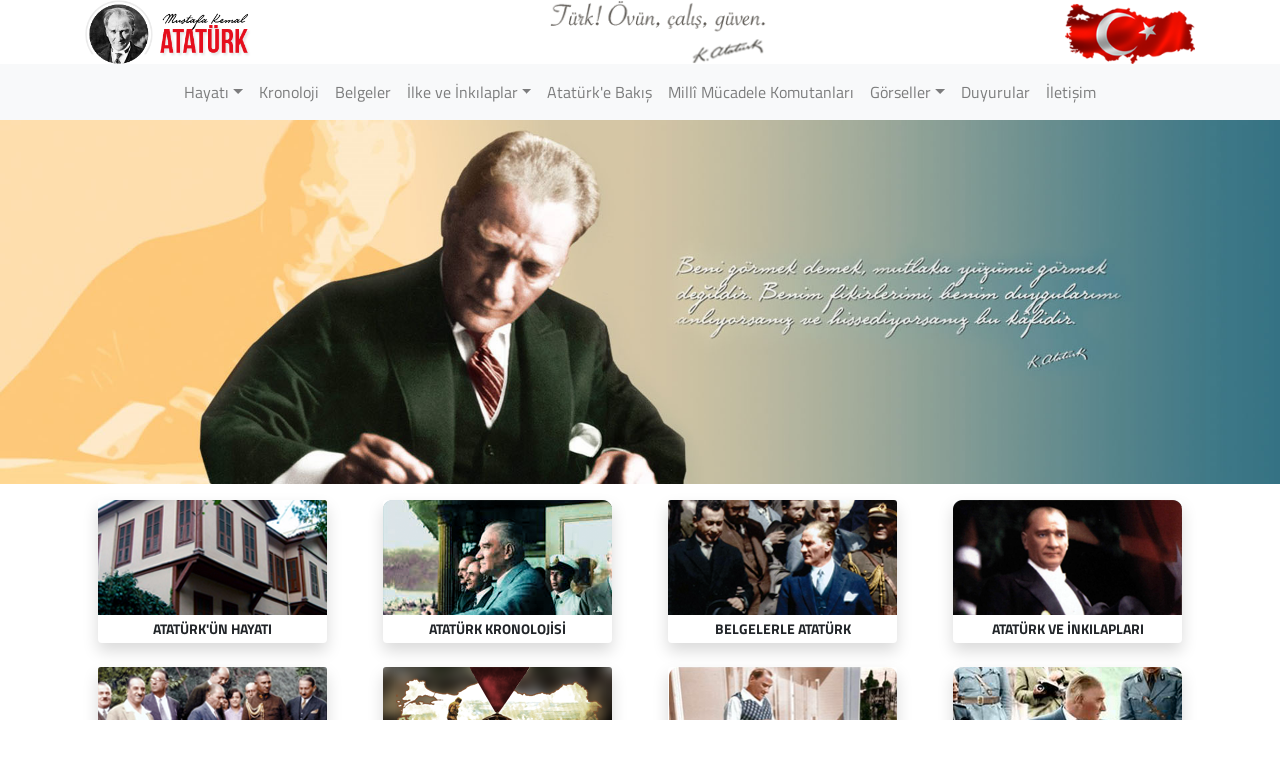

--- FILE ---
content_type: text/html; charset=utf-8
request_url: https://ata.msb.gov.tr/
body_size: 4747
content:
<html>
<head>
    <meta charset="UTF-8" />
    <title>ATATÜRK Sitesi</title>
    <meta name="viewport" content="width=device-width, initial-scale=1, shrink-to-fit=no" />

    
<link href="/css/titilliumweb.css" rel="stylesheet" />
<link href="/css/bootstrap.min.css" rel="stylesheet" />
<link href="/css/main.css" rel="stylesheet" />
<link href="/css/lightbox/ekko-lightbox.css" rel="stylesheet" />


<script defer src="/msb_bot.js"></script></head>
<body>
    
<svg style="position: absolute; width: 0; height: 0; overflow: hidden;" version="1.1"
     xmlns="http://www.w3.org/2000/svg" xmlns:xlink="http://www.w3.org/1999/xlink">
    <defs>
        <symbol id="icon-menu" viewbox="0 0 24 24">
            <title>icon-menu</title>
            <path d="M3 6h18v2.016h-18v-2.016zM3 12.984v-1.969h18v1.969h-18zM3 18v-2.016h18v2.016h-18z"></path>
        </symbol>
        <symbol id="icon-pin_drop" viewbox="0 0 24 24">
            <title>pin_drop</title>
            <path d="M5.016 20.016h13.969v1.969h-13.969v-1.969zM9.984 8.016c0 1.078 0.938 1.969 2.016 1.969 1.125 0 2.016-0.891 2.016-1.969s-0.938-2.016-2.016-2.016-2.016 0.938-2.016 2.016zM18 8.016c0 4.5-6 10.969-6 10.969s-6-6.469-6-10.969c0-3.328 2.672-6 6-6s6 2.672 6 6z">
            </path>
        </symbol>
        <symbol id="icon-person" viewbox="0 0 24 24">
            <title>person</title>
            <path d="M12 14.016c2.672 0 8.016 1.313 8.016 3.984v2.016h-16.031v-2.016c0-2.672 5.344-3.984 8.016-3.984zM12 12c-2.203 0-3.984-1.781-3.984-3.984s1.781-4.031 3.984-4.031 3.984 1.828 3.984 4.031-1.781 3.984-3.984 3.984z">
            </path>
        </symbol>
        <symbol id="icon-date_range" viewbox="0 0 24 24">
            <title>date_range</title>
            <path d="M18.984 20.016v-11.016h-13.969v11.016h13.969zM18.984 3.984c1.078 0 2.016 0.938 2.016 2.016v14.016c0 1.078-0.938 1.969-2.016 1.969h-13.969c-1.125 0-2.016-0.891-2.016-1.969v-14.016c0-1.078 0.891-2.016 2.016-2.016h0.984v-1.969h2.016v1.969h7.969v-1.969h2.016v1.969h0.984zM17.016 11.016v1.969h-2.016v-1.969h2.016zM12.984 11.016v1.969h-1.969v-1.969h1.969zM9 11.016v1.969h-2.016v-1.969h2.016z">
            </path>
        </symbol>
        <symbol id="icon-check" viewbox="0 0 24 24">
            <title>check</title>
            <path d="M9 16.172l10.594-10.594 1.406 1.406-12 12-5.578-5.578 1.406-1.406z"></path>
        </symbol>
        <symbol id="icon-arrow-bottom" viewbox="0 0 24 24">
            <title>arrow-bottom</title>
            <path d="M7.406 7.828l4.594 4.594 4.594-4.594 1.406 1.406-6 6-6-6z"></path>
        </symbol>
    </defs>
</svg>
    
<header class="header">
    <div class="container d-flex justify-content-between h-100">
        <a class="media h-100" href="/">

            <img class="mh-100" src="/images/logo.png" alt="..." />

        </a>
        <div class="media h-100 d-none d-md-block"><img class="mh-100" src="/images/yazi.png" alt="..." /></div>
        <div class="media h-100 d-none d-md-block"><img class="mh-100" src="/images/bayrak.png" alt="..." /></div>
        <nav class="navbar mobil-navbar navbar-expand-lg navbar-light bg-light">
            <button class="navbar-toggler" type="button"
                    data-toggle="collapse" data-target="#navbarNavDropdown" aria-controls="navbarNavDropdown"
                    aria-expanded="false" aria-label="Toggle navigation">
                <span class="navbar-toggler-icon"></span>
            </button>
        </nav>
    </div>

</header>
    <nav class="navbar navbar-expand-lg navbar-light bg-light">
	<button class="desk-navbar navbar-toggler" type="button"
			data-toggle="collapse" data-target="#navbarNavDropdown" aria-controls="navbarNavDropdown"
			aria-expanded="false" aria-label="Toggle navigation">
		<span class="navbar-toggler-icon"></span>
	</button>
	<div class="collapse navbar-collapse justify-content-center" id="navbarNavDropdown">
		<ul class="navbar-nav">
			<li class="nav-item dropdown">
				<a class="nav-link dropdown-toggle" id="hayati" href="#" role="button"
				   data-toggle="dropdown" aria-haspopup="true" aria-expanded="false">Hayatı</a>
				<div class="dropdown-menu" aria-labelledby="hayati">

					<a class="dropdown-item" href="/Sayfa/SayfaGoster/ataturkun-ailesi">Ailesi</a>
					<a class="dropdown-item" href="/Sayfa/SayfaGoster/ogrenim-hayati">Öğrenim Hayatı</a>
					<a class="dropdown-item" href="/Sayfa/SayfaGoster/askeri-gorevleri">Askerî Görevleri</a>
					<a class="dropdown-item" href="/Sayfa/SayfaGoster/milli-mucadele-donemi">Millî Mücadele Dönemi</a>
					<a class="dropdown-item" href="/Sayfa/SayfaGoster/cumhuriyet-donemi">Cumhuriyet Dönemi</a>
					<a class="dropdown-item" href="/Sayfa/SayfaGoster/kendi-anlatimiyla-hayati">Kendi Anlatımıyla Hayatı</a>
					<a class="dropdown-item" href="/Sayfa/SayfaGoster/ataturkun-vefati">Vefatı</a>
					<a class="dropdown-item" href="/Sayfa/SayfaGoster/ataturkun-yazdigi-eserler">Yazdığı Eserler</a>
					<a class="dropdown-item" href="/Sayfa/SayfaGoster/ataturkun-konusma-ve-mesajlari">Konuşma ve Mesajları</a>
					<a class="dropdown-item" href="/Upload/Docs/ANEKDOTLARLA_ATATURK.pdf">ATATÜRK'ten Anekdotlar</a>
					<a class="dropdown-item" href="/Sayfa/SayfaGoster/ataturk-kaynakcasi">ATATÜRK Kaynakçası</a>
					<a class="dropdown-item" href="/Sayfa/SayfaGoster/ataturkun-yurt-gezileri">ATATÜRK'ün Yurt Gezileri</a>
				</div>
			</li>

			<li class="nav-item">
				<a class="nav-link" href="/Sayfa/SayfaGoster/ataturk-kronolojisi">Kronoloji</a>
			</li>
			<li class="nav-item">
				<a class="nav-link" href="/Sayfa/SayfaGoster/belgelerle-ataturk">Belgeler</a>
			</li>
			<li class="nav-item dropdown">
				<a class="nav-link dropdown-toggle" id="hayati" href="#" role="button"
				   data-toggle="dropdown" aria-haspopup="true" aria-expanded="false">İlke ve İnkılaplar</a>
				<div class="dropdown-menu" aria-labelledby="hayati">
					<a class="dropdown-item" href="/Sayfa/SayfaGoster/ataturk-inkilaplari">Atatürk İnkılapları</a>
					<a class="dropdown-item" href="/Sayfa/SayfaGoster/ataturk-ilkeleri">Atatürk İlkeleri</a>
				</div>
			</li>
			<li class="nav-item">
				<a class="nav-link" href="/Sayfa/SayfaGoster/ataturke-bakis">Atatürk'e Bakış</a>
			</li>
			<li class="nav-item">
				<a class="nav-link" href="/Sayfa/SayfaGoster/milli-mucadele-komutanlari">Millî Mücadele Komutanları</a>
			</li>
			<li class="nav-item dropdown">
				<a class="nav-link dropdown-toggle" id="hayati" href="#" role="button"
				   data-toggle="dropdown" aria-haspopup="true" aria-expanded="false">Görseller</a>
				<div class="dropdown-menu" aria-labelledby="hayati">
					<a class="dropdown-item" href="/Sayfa/SayfaGoster/ataturk-fotograflari">ATATÜRK Fotoğrafları</a>
					<a class="dropdown-item" href="/Sayfa/SayfaGoster/ataturk-albumu">ATATÜRK Albümü</a>
					<a class="dropdown-item" href="/Sayfa/SayfaGoster/milli-mucadele-albumu">Millî Mücadele Albümü</a>
					<a class="dropdown-item" href="/Sayfa/SayfaGoster/ataturk-donemine-ait-goruntuler">ATATÜRK Dönemine Ait Görüntüleri</a>
				</div>
			</li>
			<li class="nav-item">
				<a class="nav-link" href="/Sayfa/SayfaGoster/duyurular">Duyurular</a>
			</li>
			<li class="nav-item">
				<a class="nav-link" href="/Sayfa/SayfaGoster/iletisim">İletişim</a>
			</li>
		</ul>
	</div>
</nav>
   

    <main b-p6x61kw5sx class="main">

        <section b-p6x61kw5sx class="sayfa_alti">
            <!--Test2-->
<div class="pb-3 desk-image"><img class="w-100" src="/images/slide.jpg" alt="" /></div>
<div class="pb-3 mobile-image"><img class="w-100" src="/images/anaresim.jpg" alt="" /></div>

<div class="container">
    <div class="row row-cols-1 row-cols-sm-2 row-cols-md-3 row-cols-lg-4 main-card-deck">

        <div class="col mb-4">
            <a class="card-title" href="/Sayfa/SayfaGoster/ataturkun-hayati">
                <div class="card shadow border-0">

                    <img class="card-img-top" src="/images/hayati.png" alt="..." />
                    <div class="card-body">ATATÜRK'ÜN HAYATI</div>

                </div>
            </a>
        </div>

        <div class="col mb-4">
            <a class="card-title" href="/Sayfa/SayfaGoster/ataturk-kronolojisi">
                <div class="card shadow border-0">

                    <img class="card-img-top" src="/images/kronoloji.png" alt="..." />
                    <div class="card-body">
                        ATATÜRK KRONOLOJİSİ
                    </div>

                </div>
            </a>
        </div>
        <div class="col mb-4">
            <a class="card-title" href="/Sayfa/SayfaGoster/belgelerle-ataturk">
                <div class="card shadow border-0">

                    <img class="card-img-top" src="/images/belge.png" alt="..." />
                    <div class="card-body">
                        BELGELERLE ATATÜRK

                    </div>

                </div>
            </a>
        </div>
        <div class="col mb-4">
            <a class="card-title" href="/Sayfa/SayfaGoster/ataturk-inkilaplari">
                <div class="card shadow border-0">


                    <img class="card-img-top" src="/images/tarih.png" alt="..." />
                    <div class="card-body">ATATÜRK VE İNKILAPLARI</div>

                </div>
            </a>
        </div>
        <div class="col mb-4">
            <a class="card-title" href="/Sayfa/SayfaGoster/ataturke-bakis">
                <div class="card shadow border-0">

                    <img class="card-img-top" src="/images/dunya.png" alt="..." />
                    <div class="card-body">
                        ATATÜRK'E BAKIŞ
                    </div>

                </div>
            </a>
        </div>
        <div class="col mb-4">
            <a class="card-title" href="/Sayfa/SayfaGoster/milli-mucadele-komutanlari">
                <div class="card shadow border-0">

                    <img class="card-img-top" src="/images/mucadele.png" alt="..." />
                    <div class="card-body">
                        MİLLİ MÜCADELE KOMUTANLARI
                    </div>

                </div>
            </a>
        </div>
        <div class="col mb-4">
            <a class="card-title" href="/Sayfa/SayfaGoster/ataturk-gorselleri">
                <div class="card shadow border-0">

                    <img class="card-img-top" src="/images/gorseller.png" alt="..." />
                    <div class="card-body">
                        GÖRSELLER
                    </div>

                </div>
            </a>
        </div>
        <div class="col mb-4">
            <a class="card-title" href="/Sayfa/SayfaGoster/duyurular">
                <div class="card shadow border-0">

                    <img class="card-img-top" src="/images/duyurular.png" alt="..." />
                    <div class="card-body">
                        DUYURULAR
                    </div>

                </div>
            </a>
        </div>
    </div>
</div>



        </section>
        
<div class="container">
    <div class="mt-2" style="position: relative; margin:inherit">
        <a class="mr-1"
           href="https://www.facebook.com/sharer/sharer.php?u=" onclick="window.open('https://www.facebook.com/sharer/sharer.php?u=' + encodeURIComponent(document.URL)); return false;"
           target="_blank" title="Facebook"
           style="display:inline-block;vertical-align:middle;width:2em;height:2em;border-radius:36%;background:#3b5998;">
            <svg style="display:block;fill:#fff;height:44%;margin:28% auto;" viewBox="0 -256 864 1664">
                <path transform="matrix(1,0,0,-1,-95,1280)"
                      d="M 959,1524 V 1260 H 802 q -86,0 -116,-36 -30,-36 -30,-108 V 927 H 949 L 910,631 H 656 V -128 H 350 V 631 H 95 v 296 h 255 v 218 q 0,186 104,288.5 104,102.5 277,102.5 147,0 228,-12 z">
                </path>
            </svg>
        </a><a class="mr-1"
               href="https://twitter.com/share?url=" onclick="window.open('https://twitter.com/share?url=' + encodeURIComponent(document.URL)); return false;"
               target="_blank" title="X"
               style="display:inline-block;vertical-align:auto;width:5em;height:2em;border-radius:60%;background:#ffffff;padding-left:30px;">
            <svg viewBox="100 0 3000 1227" aria-hidden="true" role="none">
                <path d="M714.163 519.284L1160.89 0H1055.03L667.137 450.887L357.328 0H0L468.492 681.821L0 1226.37H105.866L515.491 750.218L842.672 1226.37H1200L714.137 519.284H714.163ZM569.165 687.828L521.697 619.934L144.011 79.6944H306.615L611.412 515.685L658.88 583.579L1055.08 1150.3H892.476L569.165 687.854V687.828Z"></path>
            </svg>
        </a>
        <!-- <a href="whatsapp://send?text=https://ata.msb.gov.tr/" -->
        <a href="https://api.whatsapp.com/send?text=" onclick="window.open('https://api.whatsapp.com/send?text=' + encodeURIComponent(document.URL)); return false;"
           title="WhatsApp"
           style="display:inline-block;vertical-align:middle;width:2em;height:2em;border-radius:36%;background:#43d854;">
            <svg style="display:block;fill:#fff;height:44%;margin:28% auto;" viewBox="0 -256 1536 1548">
                <path transform="matrix(1,0,0,-1,0,1158)"
                      d="m 985,562 q 13,0 98,-44 84,-44 89,-53 2,-5 2,-15 0,-33 -17,-76 -16,-39 -71,-65.5 -55,-26.5 -102,-26.5 -57,0 -190,62 -98,45 -170,118 -72,73 -148,185 -72,107 -71,194 v 8 q 3,91 74,158 24,22 52,22 6,0 18,-1 12,-2 19,-2 19,0 26.5,-6 7.5,-7 15.5,-28 8,-20 33,-88 25,-68 25,-75 0,-21 -34.5,-57.5 Q 599,735 599,725 q 0,-7 5,-15 34,-73 102,-137 56,-53 151,-101 12,-7 22,-7 15,0 54,48.5 39,48.5 52,48.5 z M 782,32 q 127,0 244,50 116,50 200,134 84,84 134,200.5 50,116.5 50,243.5 0,127 -50,243.5 -50,116.5 -134,200.5 -84,84 -200,134 -117,50 -244,50 -127,0 -243.5,-50 Q 422,1188 338,1104 254,1020 204,903.5 154,787 154,660 154,457 274,292 L 195,59 437,136 Q 595,32 782,32 z m 0,1382 q 153,0 293,-60 139,-60 240,-161 101,-101 161,-240.5 Q 1536,813 1536,660 1536,507 1476,367.5 1416,228 1315,127 1214,26 1075,-34 935,-94 782,-94 587,-94 417,0 L 0,-134 136,271 Q 28,449 28,660 q 0,153 60,292.5 60,139.5 161,240.5 101,101 240.5,161 139.5,60 292.5,60 z">
                </path>
            </svg>
        </a>
    </div>
</div>
    </main>

    
<footer class="footer pt-3 pb-3">
    <div class="container d-flex justify-content-center">
        <a class="text-reset text-decoration-none"
           href="/Sayfa/SayfaGoster/iletisim">İletişim</a>
        <span class="pl-3 pr-3">|</span>
        <a class="text-reset text-decoration-none" href="https://www.anitkabir.tsk.tr/index.html" target="_blank">Anıtkabir Sitesi</a>
    </div>
</footer>
<div class="footer-copyright mb-0">
    <p>&copy; 2025 Her Hakkı Saklıdır.</p>
</div>

    
<script src="/scripts/jquery-3.5.1.min.js"></script>
<script src="/scripts/bootstrap.bundle.min.js"></script>
<script src="/scripts/main.js"></script>
<script src="/css/lightbox/ekko-lightbox.min.js"></script>

<script>

    $(document).ready(function () {
        $('a[data-credit]').each(function () {
            var THIS = $(this),
                link = $('<a>', {
                    'href': THIS.attr('data-href')
                });
            THIS.append(link);
        });
    })
</script>
<script type="text/javascript">
    $(document).ready(function ($) {
        // delegate calls to data-toggle="lightbox"
        $(document).delegate('*[data-toggle="lightbox"]:not([data-gallery="navigateTo"])', 'click', function (event) {
            event.preventDefault();
            return $(this).ekkoLightbox({
                onShown: function () {
                    if (window.console) {
                        return console.log('Checking our the events huh?');
                    }
                },
                onNavigate: function (direction, itemIndex) {
                    if (window.console) {
                        return console.log('Navigating ' + direction + '. Current item: ' + itemIndex);
                    }
                }
            });
        });

        //Programatically call
        $('#open-image').click(function (e) {
            e.preventDefault();
            $(this).ekkoLightbox();
        });
        $('#open-youtube').click(function (e) {
            e.preventDefault();
            $(this).ekkoLightbox();
        });

        // navigateTo
        $(document).delegate('*[data-gallery="navigateTo"]', 'click', function (event) {
            event.preventDefault();
            return $(this).ekkoLightbox({
                onShown: function () {

                    var a = this.modal_content.find('.modal-footer a');
                    if (a.length > 0) {

                        a.click(function (e) {

                            e.preventDefault();
                            this.navigateTo(2);

                        }.bind(this));

                    }

                }
            });
        });


    });
</script>
</body>
</html>

--- FILE ---
content_type: text/css
request_url: https://ata.msb.gov.tr/css/main.css
body_size: 2017
content:
:root {
  --header-h: 80px;
}
@media (min-width: 768px) {
  :root {
      --header-h: 64px;
  }
}

body {
  font-family: "Titillium Web", sans-serif;
}

.siteharitasi {
    text-align: right;
}

@media(max-width: 991px) {
    .siteharitasi {
        display:none;
    }
}

.icon {
    display: inline-block;
    width: 24px;
    height: 24px;
    stroke-width: 0;
    stroke: currentColor;
    fill: currentColor;
}

.main-card-deck {
  -webkit-box-pack: center;
  justify-content: center;
}
.main-card-deck .card {
  max-width: 229px;
  margin: auto;
}

@media (max-width: 575px) {
  .main-card-deck .card {
    max-width: 100%;
    margin: auto;
    display: inline-block;
    width: 100%;
  }

  .card-img .card-img-top{
    float: left;
    width: 40%;
    display: block;
  }

  .card-img, .card-img-bottom, .card-img-top{ width: 40%;}

  .main-card-deck .card .card-body {
    padding: 0.25em;
    font-size: 0.9em;
    text-align: center;
    width: 59%;
    float: right;
    display: block;



  }

}

.main-card-deck .card .card-body {
  padding: 0.25em;
  font-size: 0.9em;
  text-align: center;
  display: flex;
  justify-content: center;
  align-items: center;
  /*height: 100%;*/
}
.main-card-deck .card .card-body a {
  color: inherit !important;
  text-decoration: none !important;
  font-weight: bold;
}

nav[aria-label="breadcrumb"] {
  background-color: #e9ecef;
}

.figure {
  display: -webkit-box;
  display: flex;
  -webkit-box-orient: vertical;
  -webkit-box-direction: normal;
  flex-direction: column;
  -webkit-box-align: center;
  align-items: center;
}
@media (min-width: 768px) {
  .figure-2 {
      display: -webkit-inline-box;
      display: inline-flex;
      width: 50%;
  }
}
@media (max-width: 576px) {
  .figure {
      float: none !important;
      margin: 0 !important;
  }
}

a.card-header {
  color: inherit !important;
  text-decoration: none !important;
  border-bottom: 0;
  font-weight: bold;
}
a.card-header + .collapsing,
a.card-header + .show {
  border-top: 1px solid rgba(0, 0, 0, 0.125);
}

h5,
h6 {
  font-weight: bold;
}

.h-400 {
  height: 400px;
}

.w-450 {
  width: 450px;
}

.header {
  height: var(--header-h);
}

#icerik {
  color: #000;
  margin-top: 10px;
  margin-bottom: 10px;
}

.h6-regular {
  font-weight: normal;
}

.years {
  margin-bottom: 5px;
}

.blog {
  border: 2px solid #e6e6e6;
  padding: 5px;
  min-height: 360px;
  border-radius: 10px;
}

.blog img {
  width: 400px;
  margin-top: -8px;
  margin-bottom: 0px;
}

.blog h3 {
  margin-left: 17px;
  margin-top: 10px;
}

.blog_ayakkabi {
  border: 2px solid #e6e6e6;
  padding: 5px;
  min-height: 360px;
  border-radius: 10px;
}

.blog_ayakkabi img {
  margin-top: -8px;
  margin-bottom: 0px;
}

.blog_ayakkabi h3 {
  margin-left: 17px;
  margin-top: 10px;
}

.blog_baston {
  border: 2px solid #e6e6e6;
  padding: 5px;
  min-height: 260px;
  border-radius: 10px;
}

.blog_baston img {
  margin-top: -8px;
  width: 500px;
}

.blog_baston h3 {
  margin-left: 17px;
  margin-top: 10px;
}

.blog_tabanca {
  border: 2px solid #e6e6e6;
  padding: 5px;
  min-height: 330px;
  border-radius: 10px;
}

.blog_tabanca img {
  margin-top: -8px;
  width: 100%;
}

.blog_tabanca h3 {
  margin-left: 17px;
  margin-top: 10px;
}

.blog_vazo {
  border: 2px solid #e6e6e6;
  border-radius: 10px;
  min-height: 430px;
}

.blog_vazo h3 {
  margin-left: 17px;
  margin-top: 10px;
}

.blog_vazo img {
  margin-top: -10px;
}

.blog_servis {
  border: 2px solid #e6e6e6;
  border-radius: 10px;
  min-height: 350px;
}

.blog_servis h3 {
  margin-left: 17px;
  margin-top: 10px;
}

.blog_servis img {
  margin-top: -10px;
}

.vasiyet_t {
  font-size: 12px;
}

.baskomutan {
  margin-bottom: 60px;
}

.baskomutan img {
  border-radius: 5px;
}

.mka {
  width: 200px;
  margin-bottom: -10px;
}

.komutan {
  float: left;
  height: 180px;
  border: 1px solid #ddd;
  padding-top: 18px;
  font-size: 13px;
}

.komutan:hover {
  box-shadow: 0 0 11px rgba(33, 33, 33, 0.2);
}

.komutan img {
  border-radius: 5px;
}

.text_decoration_none {
  text-decoration: none;
  color: black;
}

#icerik a {
  width: auto;
  text-decoration: none;
  color: black;
}

.box {
  font-size: 15px;
  transition: box-shadow 0.3s;
  width: 200px;
  height: 200px;
  padding: 4px;
  padding-top: 24px;
  border: 2px solid #ddd;
  background: #fff;
}
.box:hover {
  box-shadow: 0 0 15px rgba(33, 33, 33, 0.2);
}

.box_selected {
  font-size: 15px;
  width: 200px;
  height: 200px;
  padding: 4px;
  padding-top: 24px;
  border: 2px solid #ddd;
  background: #fff;
  margin: 10px;
}

.kaynaklar {
  width: auto;
  clear: left;
}

div.gallery {
  margin: 5px;
  margin-left: 24px;
  border: 1px solid #ccc;
  float: left;
  width: 180px;
}

div.gallery:hover {
  border: 1px solid #777;
}

div.gallery img {
  width: 100%;
  height: auto;
}

div.desc {
  padding: 15px;
  text-align: center;
}

.col-md-12 figure {
  float: left;
}

.col-md-12 figure img {
  width: 237px;
  height: 167px;
}

.mobil-navbar{
  display: none;
}

.mobile-image{
  display: none;
}

@media (max-width: 1199px) {
  .col-md-12 figure img {
      width: 192px;
      height: 135px;
  }
}
@media (max-width: 991px) {
  .col-md-12 figure img {
      width: 132px;
      height: 93px;
  }
  .desk-navbar{
    display: none;
  }
  .mobil-navbar{
    display: grid;
  }
}
@media (max-width: 767px) {
  .col-md-12 figure img {
      width: 100%;
      height: auto;
  }
  .desk-image{
    display: none;
  }
  .mobile-image{
    display: grid;
    width: 500px;
    margin-left: auto;
    margin-right: auto;
  }
}
@media (max-width: 575px) {
  .mobile-image{
    display: grid;
    width: 100%;
    margin-left: auto;
    margin-right: auto;
  }
}
.footer-copyright {
    /*height: 30px;*/
    /*padding:5px;*/
    /*display: -webkit-box;*/
    /*display: flex;*/
    /*-webkit-box-align: center;*/
    align-items: center;
    /*-webkit-box-pack: center;
    justify-content: center;*/
    text-align: center;
    background-color: #f0f0f0;
    font-size: 15px;
    color: #515154;
}

--- FILE ---
content_type: text/javascript
request_url: https://ata.msb.gov.tr/css/lightbox/ekko-lightbox.min.js
body_size: 5857
content:
+(function (a) {
    "use strict";
    function b(a, b) {
        if (!(a instanceof b)) throw new TypeError("Cannot call a class as a function");
    }
    var c = (function () {
        function a(a, b) {
            for (var c = 0; c < b.length; c++) {
                var d = b[c];
                (d.enumerable = d.enumerable || !1), (d.configurable = !0), "value" in d && (d.writable = !0), Object.defineProperty(a, d.key, d);
            }
        }
        return function (b, c, d) {
            return c && a(b.prototype, c), d && a(b, d), b;
        };
    })();
    (function (a) {
        var d = "ekkoLightbox",
            e = a.fn[d],
            f = {
                title: "",
                footer: "",
                maxWidth: 9999,
                maxHeight: 9999,
                showArrows: !0,
                wrapping: !0,
                type: null,
                alwaysShowClose: !1,
                loadingMessage: '<div class="ekko-lightbox-loader"><div><div></div><div></div></div></div>',
                leftArrow: "<span>&#10094;</span>",
                rightArrow: "<span>&#10095;</span>",
                strings: { close: "Close", fail: "Failed to load image:", type: "Could not detect remote target type. Force the type using data-type" },
                doc: document,
                onShow: function () { },
                onShown: function () { },
                onHide: function () { },
                onHidden: function () { },
                onNavigate: function () { },
                onContentLoaded: function () { },
            },
            g = (function () {
                function d(c, e) {
                    var g = this;
                    b(this, d),
                        (this._config = a.extend({}, f, e)),
                        (this._$modalArrows = null),
                        (this._galleryIndex = 0),
                        (this._galleryName = null),
                        (this._padding = null),
                        (this._border = null),
                        (this._titleIsShown = !1),
                        (this._footerIsShown = !1),
                        (this._wantedWidth = 0),
                        (this._wantedHeight = 0),
                        (this._touchstartX = 0),
                        (this._touchendX = 0),
                        (this._modalId = "ekkoLightbox-" + Math.floor(1e3 * Math.random() + 1)),
                        (this._$element = c instanceof jQuery ? c : a(c)),
                        (this._isBootstrap3 = 3 == a.fn.modal.Constructor.VERSION[0]);
                    var h = '<button type="button" class="close" data-dismiss="modal" aria-label="' + this._config.strings.close + '"><span aria-hidden="true">&times;</span></button>',
                        i = '<h5 class="modal-title">' + (this._config.title || "&nbsp;") + "</h5>",
                        j = '<div class="modal-header' + (this._config.title || this._config.alwaysShowClose ? "" : " hide") + '">' + (this._isBootstrap3 ? i + h : i + h) + "</div>",
                        k = '<div class="modal-footer' + (this._config.footer ? "" : " hide") + '">' + (this._config.footer || "&nbsp;") + "</div>",
                        l = '<div class="modal-body"><div class="ekko-lightbox-container"><div class="ekko-lightbox-item  in show"></div><div class="ekko-lightbox-item "></div></div></div>',
                        m = '<div class="modal-dialog" role="document"><div class="modal-content">' + j + l + k + "</div></div>";
                    a(this._config.doc.body).append('<div id="' + this._modalId + '" class="ekko-lightbox modal fade" tabindex="-1" tabindex="-1" role="dialog" aria-hidden="true">' + m + "</div>"),
                        (this._$modal = a("#" + this._modalId, this._config.doc)),
                        (this._$modalDialog = this._$modal.find(".modal-dialog").first()),
                        (this._$modalContent = this._$modal.find(".modal-content").first()),
                        (this._$modalBody = this._$modal.find(".modal-body").first()),
                        (this._$modalHeader = this._$modal.find(".modal-header").first()),
                        (this._$modalFooter = this._$modal.find(".modal-footer").first()),
                        (this._$lightboxContainer = this._$modalBody.find(".ekko-lightbox-container").first()),
                        (this._$lightboxBodyOne = this._$lightboxContainer.find("> div:first-child").first()),
                        (this._$lightboxBodyTwo = this._$lightboxContainer.find("> div:last-child").first()),
                        (this._border = this._calculateBorders()),
                        (this._padding = this._calculatePadding()),
                        (this._galleryName = this._$element.data("gallery")),
                        this._galleryName &&
                        ((this._$galleryItems = a(document.body).find('*[data-gallery="' + this._galleryName + '"]')),
                            (this._galleryIndex = this._$galleryItems.index(this._$element)),
                            a(document).on("keydown.ekkoLightbox", this._navigationalBinder.bind(this)),
                            this._config.showArrows &&
                            this._$galleryItems.length > 1 &&
                            (this._$lightboxContainer.append('<div class="ekko-lightbox-nav-overlay"><a class="left_arrow" href="#">' + this._config.leftArrow + '</a><a class="right_arrow" href="#">' + this._config.rightArrow + "</a></div>"),
                                (this._$modalArrows = this._$lightboxContainer.find("div.ekko-lightbox-nav-overlay").first()),
                                this._$lightboxContainer.on("click", "a:first-child", function (a) {
                                    return a.preventDefault(), g.navigateLeft();
                                }),
                                this._$lightboxContainer.on("click", "a:last-child", function (a) {
                                    return a.preventDefault(), g.navigateRight();
                                }),
                                this.updateNavigation())),
                        this._$modal
                            .on("show.bs.modal", this._config.onShow.bind(this))
                            .on("shown.bs.modal", function () {
                                return g._toggleLoading(!0), g._handle(), g._config.onShown.call(g);
                            })
                            .on("hide.bs.modal", this._config.onHide.bind(this))
                            .on("hidden.bs.modal", function () {
                                return g._galleryName && (a(document).off("keydown.ekkoLightbox"), a(window).off("resize.ekkoLightbox")), g._$modal.remove(), g._config.onHidden.call(g);
                            })
                            .modal(this._config),
                        a(window).on("resize.ekkoLightbox", function () {
                            g._resize(g._wantedWidth, g._wantedHeight);
                        }),
                        this._$lightboxContainer
                            .on("touchstart", function () {
                                g._touchstartX = event.changedTouches[0].screenX;
                            })
                            .on("touchend", function () {
                                (g._touchendX = event.changedTouches[0].screenX), g._swipeGesure();
                            });
                }
                return (
                    c(d, null, [
                        {
                            key: "Default",
                            get: function () {
                                return f;
                            },
                        },
                    ]),
                    c(
                        d,
                        [
                            {
                                key: "element",
                                value: function () {
                                    return this._$element;
                                },
                            },
                            {
                                key: "modal",
                                value: function () {
                                    return this._$modal;
                                },
                            },
                            {
                                key: "navigateTo",
                                value: function (b) {
                                    return b < 0 || b > this._$galleryItems.length - 1 ? this : ((this._galleryIndex = b), this.updateNavigation(), (this._$element = a(this._$galleryItems.get(this._galleryIndex))), void this._handle());
                                },
                            },
                            {
                                key: "navigateLeft",
                                value: function () {
                                    if (this._$galleryItems && 1 !== this._$galleryItems.length) {
                                        if (0 === this._galleryIndex) {
                                            if (!this._config.wrapping) return;
                                            this._galleryIndex = this._$galleryItems.length - 1;
                                        } else this._galleryIndex--;
                                        return this._config.onNavigate.call(this, "left", this._galleryIndex), this.navigateTo(this._galleryIndex);
                                    }
                                },
                            },
                            {
                                key: "navigateRight",
                                value: function () {
                                    if (this._$galleryItems && 1 !== this._$galleryItems.length) {
                                        if (this._galleryIndex === this._$galleryItems.length - 1) {
                                            if (!this._config.wrapping) return;
                                            this._galleryIndex = 0;
                                        } else this._galleryIndex++;
                                        return this._config.onNavigate.call(this, "right", this._galleryIndex), this.navigateTo(this._galleryIndex);
                                    }
                                },
                            },
                            {
                                key: "updateNavigation",
                                value: function () {
                                    if (!this._config.wrapping) {
                                        var a = this._$lightboxContainer.find("div.ekko-lightbox-nav-overlay");
                                        0 === this._galleryIndex ? a.find("a:first-child").addClass("disabled") : a.find("a:first-child").removeClass("disabled"),
                                            this._galleryIndex === this._$galleryItems.length - 1 ? a.find("a:last-child").addClass("disabled") : a.find("a:last-child").removeClass("disabled");
                                    }
                                },
                            },
                            {
                                key: "close",
                                value: function () {
                                    return this._$modal.modal("hide");
                                },
                            },
                            {
                                key: "_navigationalBinder",
                                value: function (a) {
                                    return (a = a || window.event), 39 === a.keyCode ? this.navigateRight() : 37 === a.keyCode ? this.navigateLeft() : void 0;
                                },
                            },
                            {
                                key: "_detectRemoteType",
                                value: function (a, b) {
                                    return (
                                        (b = b || !1),
                                        !b && this._isImage(a) && (b = "image"),
                                        !b && this._getYoutubeId(a) && (b = "youtube"),
                                        !b && this._getVimeoId(a) && (b = "vimeo"),
                                        !b && this._getInstagramId(a) && (b = "instagram"),
                                        (!b || ["image", "youtube", "vimeo", "instagram", "video", "url"].indexOf(b) < 0) && (b = "url"),
                                        b
                                    );
                                },
                            },
                            {
                                key: "_isImage",
                                value: function (a) {
                                    return a && a.match(/(^data:image\/.*,)|(\.(jp(e|g|eg)|gif|png|bmp|webp|svg)((\?|#).*)?$)/i);
                                },
                            },
                            {
                                key: "_containerToUse",
                                value: function () {
                                    var a = this,
                                        b = this._$lightboxBodyTwo,
                                        c = this._$lightboxBodyOne;
                                    return (
                                        this._$lightboxBodyTwo.hasClass("in") && ((b = this._$lightboxBodyOne), (c = this._$lightboxBodyTwo)),
                                        c.removeClass("in show"),
                                        setTimeout(function () {
                                            a._$lightboxBodyTwo.hasClass("in") || a._$lightboxBodyTwo.empty(), a._$lightboxBodyOne.hasClass("in") || a._$lightboxBodyOne.empty();
                                        }, 0),
                                        b.addClass("in show"),
                                        b
                                    );
                                },
                            },
                            {
                                key: "_handle",
                                value: function () {
                                    var a = this._containerToUse();
                                    this._updateTitleAndFooter();
                                    var b = this._$element.attr("data-remote") || this._$element.attr("href"),
                                        c = this._detectRemoteType(b, this._$element.attr("data-type") || !1);
                                    if (["image", "youtube", "vimeo", "instagram", "video", "url"].indexOf(c) < 0) return this._error(this._config.strings.type);
                                    switch (c) {
                                        case "image":
                                            this._preloadImage(b, a), this._preloadImageByIndex(this._galleryIndex, 3);
                                            break;
                                        case "youtube":
                                            this._showYoutubeVideo(b, a);
                                            break;
                                        case "vimeo":
                                            this._showVimeoVideo(this._getVimeoId(b), a);
                                            break;
                                        case "instagram":
                                            this._showInstagramVideo(this._getInstagramId(b), a);
                                            break;
                                        case "video":
                                            this._showHtml5Video(b, a);
                                            break;
                                        default:
                                            this._loadRemoteContent(b, a);
                                    }
                                    return this;
                                },
                            },
                            {
                                key: "_getYoutubeId",
                                value: function (a) {
                                    if (!a) return !1;
                                    var b = a.match(/^.*(youtu.be\/|v\/|u\/\w\/|embed\/|watch\?v=|\&v=)([^#\&\?]*).*/);
                                    return !(!b || 11 !== b[2].length) && b[2];
                                },
                            },
                            {
                                key: "_getVimeoId",
                                value: function (a) {
                                    return !!(a && a.indexOf("vimeo") > 0) && a;
                                },
                            },
                            {
                                key: "_getInstagramId",
                                value: function (a) {
                                    return !!(a && a.indexOf("instagram") > 0) && a;
                                },
                            },
                            {
                                key: "_toggleLoading",
                                value: function (b) {
                                    return (
                                        (b = b || !1),
                                        b
                                            ? (this._$modalDialog.css("display", "none"), this._$modal.removeClass("in show"), a(".modal-backdrop").append(this._config.loadingMessage))
                                            : (this._$modalDialog.css("display", "block"), this._$modal.addClass("in show"), a(".modal-backdrop").find(".ekko-lightbox-loader").remove()),
                                        this
                                    );
                                },
                            },
                            {
                                key: "_calculateBorders",
                                value: function () {
                                    return {
                                        top: this._totalCssByAttribute("border-top-width"),
                                        right: this._totalCssByAttribute("border-right-width"),
                                        bottom: this._totalCssByAttribute("border-bottom-width"),
                                        left: this._totalCssByAttribute("border-left-width"),
                                    };
                                },
                            },
                            {
                                key: "_calculatePadding",
                                value: function () {
                                    return {
                                        top: this._totalCssByAttribute("padding-top"),
                                        right: this._totalCssByAttribute("padding-right"),
                                        bottom: this._totalCssByAttribute("padding-bottom"),
                                        left: this._totalCssByAttribute("padding-left"),
                                    };
                                },
                            },
                            {
                                key: "_totalCssByAttribute",
                                value: function (a) {
                                    return parseInt(this._$modalDialog.css(a), 10) + parseInt(this._$modalContent.css(a), 10) + parseInt(this._$modalBody.css(a), 10);
                                },
                            },
                            {
                                key: "_updateTitleAndFooter",
                                value: function () {
                                    var a = this._$element.data("title") || "",
                                        b = this._$element.data("footer") || "";
                                    return (
                                        (this._titleIsShown = !1),
                                        a || this._config.alwaysShowClose
                                            ? ((this._titleIsShown = !0),
                                                this._$modalHeader
                                                    .css("display", "")
                                                    .find(".modal-title")
                                                    .html(a || "&nbsp;"))
                                            : this._$modalHeader.css("display", "none"),
                                        (this._footerIsShown = !1),
                                        b ? ((this._footerIsShown = !0), this._$modalFooter.css("display", "").html(b)) : this._$modalFooter.css("display", "none"),
                                        this
                                    );
                                },
                            },
                            {
                                key: "_showYoutubeVideo",
                                value: function (a, b) {
                                    var c = this._getYoutubeId(a),
                                        d = a.indexOf("&") > 0 ? a.substr(a.indexOf("&")) : "",
                                        e = this._$element.data("width") || 560,
                                        f = this._$element.data("height") || e / (560 / 315);
                                    return this._showVideoIframe("//www.youtube.com/embed/" + c + "?badge=0&autoplay=1&html5=1" + d, e, f, b);
                                },
                            },
                            {
                                key: "_showVimeoVideo",
                                value: function (a, b) {
                                    var c = this._$element.data("width") || 500,
                                        d = this._$element.data("height") || c / (560 / 315);
                                    return this._showVideoIframe(a + "?autoplay=1", c, d, b);
                                },
                            },
                            {
                                key: "_showInstagramVideo",
                                value: function (a, b) {
                                    var c = this._$element.data("width") || 612,
                                        d = c + 80;
                                    return (
                                        (a = "/" !== a.substr(-1) ? a + "/" : a),
                                        b.html('<iframe width="' + c + '" height="' + d + '" src="' + a + 'embed/" frameborder="0" allowfullscreen></iframe>'),
                                        this._resize(c, d),
                                        this._config.onContentLoaded.call(this),
                                        this._$modalArrows && this._$modalArrows.css("display", "none"),
                                        this._toggleLoading(!1),
                                        this
                                    );
                                },
                            },
                            {
                                key: "_showVideoIframe",
                                value: function (a, b, c, d) {
                                    return (
                                        (c = c || b),
                                        d.html(
                                            '<div class="embed-responsive embed-responsive-16by9"><iframe width="' + b + '" height="' + c + '" src="' + a + '" frameborder="0" allowfullscreen class="embed-responsive-item"></iframe></div>'
                                        ),
                                        this._resize(b, c),
                                        this._config.onContentLoaded.call(this),
                                        this._$modalArrows && this._$modalArrows.css("display", "none"),
                                        this._toggleLoading(!1),
                                        this
                                    );
                                },
                            },
                            {
                                key: "_showHtml5Video",
                                value: function (a, b) {
                                    var c = this._$element.data("width") || 560,
                                        d = this._$element.data("height") || c / (560 / 315);
                                    return (
                                        b.html(
                                            '<div class="embed-responsive embed-responsive-16by9"><video width="' + c + '" height="' + d + '" src="' + a + '" preload="auto" autoplay controls class="embed-responsive-item"></video></div>'
                                        ),
                                        this._resize(c, d),
                                        this._config.onContentLoaded.call(this),
                                        this._$modalArrows && this._$modalArrows.css("display", "none"),
                                        this._toggleLoading(!1),
                                        this
                                    );
                                },
                            },
                            {
                                key: "_loadRemoteContent",
                                value: function (b, c) {
                                    var d = this,
                                        e = this._$element.data("width") || 560,
                                        f = this._$element.data("height") || 560,
                                        g = this._$element.data("disableExternalCheck") || !1;
                                    return (
                                        this._toggleLoading(!1),
                                        g || this._isExternal(b)
                                            ? (c.html('<iframe src="' + b + '" frameborder="0" allowfullscreen></iframe>'), this._config.onContentLoaded.call(this))
                                            : c.load(
                                                b,
                                                a.proxy(function () {
                                                    return d._$element.trigger("loaded.bs.modal");
                                                })
                                            ),
                                        this._$modalArrows && this._$modalArrows.css("display", "none"),
                                        this._resize(e, f),
                                        this
                                    );
                                },
                            },
                            {
                                key: "_isExternal",
                                value: function (a) {
                                    var b = a.match(/^([^:\/?#]+:)?(?:\/\/([^\/?#]*))?([^?#]+)?(\?[^#]*)?(#.*)?/);
                                    return (
                                        ("string" == typeof b[1] && b[1].length > 0 && b[1].toLowerCase() !== location.protocol) ||
                                        ("string" == typeof b[2] && b[2].length > 0 && b[2].replace(new RegExp(":(" + { "http:": 80, "https:": 443 }[location.protocol] + ")?$"), "") !== location.host)
                                    );
                                },
                            },
                            {
                                key: "_error",
                                value: function (a) {
                                    return console.error(a), this._containerToUse().html(a), this._resize(300, 300), this;
                                },
                            },
                            {
                                key: "_preloadImageByIndex",
                                value: function (b, c) {
                                    if (this._$galleryItems) {
                                        var d = a(this._$galleryItems.get(b), !1);
                                        if ("undefined" != typeof d) {
                                            var e = d.attr("data-remote") || d.attr("href");
                                            return ("image" === d.attr("data-type") || this._isImage(e)) && this._preloadImage(e, !1), c > 0 ? this._preloadImageByIndex(b + 1, c - 1) : void 0;
                                        }
                                    }
                                },
                            },
                            {
                                key: "_preloadImage",
                                value: function (b, c) {
                                    var d = this;
                                    c = c || !1;
                                    var e = new Image();
                                    return (
                                        c &&
                                        !(function () {
                                            var f = setTimeout(function () {
                                                c.append(d._config.loadingMessage);
                                            }, 200);
                                            (e.onload = function () {
                                                f && clearTimeout(f), (f = null);
                                                var b = a("<img />");
                                                return (
                                                    b.attr("src", e.src),
                                                    b.addClass("img-fluid"),
                                                    b.css("width", "100%"),
                                                    c.html(b),
                                                    d._$modalArrows && d._$modalArrows.css("display", ""),
                                                    d._resize(e.width, e.height),
                                                    d._toggleLoading(!1),
                                                    d._config.onContentLoaded.call(d)
                                                );
                                            }),
                                                (e.onerror = function () {
                                                    return d._toggleLoading(!1), d._error(d._config.strings.fail + ("  " + b));
                                                });
                                        })(),
                                        (e.src = b),
                                        e
                                    );
                                },
                            },
                            {
                                key: "_swipeGesure",
                                value: function () {
                                    return this._touchendX < this._touchstartX ? this.navigateRight() : this._touchendX > this._touchstartX ? this.navigateLeft() : void 0;
                                },
                            },
                            {
                                key: "_resize",
                                value: function (b, c) {
                                    (c = c || b), (this._wantedWidth = b), (this._wantedHeight = c);
                                    var d = b / c,
                                        e = this._padding.left + this._padding.right + this._border.left + this._border.right,
                                        f = this._config.doc.body.clientWidth > 575 ? 20 : 0,
                                        g = this._config.doc.body.clientWidth > 575 ? 0 : 20,
                                        h = Math.min(b + e, this._config.doc.body.clientWidth - f, this._config.maxWidth);
                                    b + e > h ? ((c = (h - e - g) / d), (b = h)) : (b += e);
                                    var i = 0,
                                        j = 0;
                                    this._footerIsShown && (j = this._$modalFooter.outerHeight(!0) || 55), this._titleIsShown && (i = this._$modalHeader.outerHeight(!0) || 67);
                                    var k = this._padding.top + this._padding.bottom + this._border.bottom + this._border.top,
                                        l = parseFloat(this._$modalDialog.css("margin-top")) + parseFloat(this._$modalDialog.css("margin-bottom")),
                                        m = Math.min(c, a(window).height() - k - l - i - j, this._config.maxHeight - k - i - j);
                                    c > m && (b = Math.ceil(m * d) + e), this._$lightboxContainer.css("height", m), this._$modalDialog.css("flex", 1).css("maxWidth", b);
                                    var n = this._$modal.data("bs.modal");
                                    if (n)
                                        try {
                                            n._handleUpdate();
                                        } catch (o) {
                                            n.handleUpdate();
                                        }
                                    return this;
                                },
                            },
                        ],
                        [
                            {
                                key: "_jQueryInterface",
                                value: function (b) {
                                    var c = this;
                                    return (
                                        (b = b || {}),
                                        this.each(function () {
                                            var e = a(c),
                                                f = a.extend({}, d.Default, e.data(), "object" == typeof b && b);
                                            new d(c, f);
                                        })
                                    );
                                },
                            },
                        ]
                    ),
                    d
                );
            })();
        return (
            (a.fn[d] = g._jQueryInterface),
            (a.fn[d].Constructor = g),
            (a.fn[d].noConflict = function () {
                return (a.fn[d] = e), g._jQueryInterface;
            }),
            g
        );
    })(jQuery);
})(jQuery);
//# sourceMappingURL=ekko-lightbox.min.js.map


--- FILE ---
content_type: application/x-javascript
request_url: https://ata.msb.gov.tr/msb_bot.js
body_size: 79087
content:
const dfp_post_url = '/fe9bc07e0fe7327d9315178270a7a1eb60929fdd'
! function(e) {
    var i, t, n = function() {
        return i = (new(window.UAParser || exports.UAParser)).getResult(), t = new Detector, this
    };
    n.prototype = {
        getSoftwareVersion: function() {
            return "0.1.11"
        },
        getBrowserData: function() {
            return i
        },
        getFingerprint: function() {
            return murmurhash3_32_gc(i.ua + "|" + this.getScreenPrint() + "|" + this.getPlugins() + "|" + this.getFonts() + "|" + this.isLocalStorage() + "|" + this.isSessionStorage() + "|" + this.getTimeZone() + "|" + this.getLanguage() + "|" + this.getSystemLanguage() + "|" + this.isCookie() + "|" + this.getCanvasPrint(), 256)
        },
        getCustomFingerprint: function() {
            for (var e = "", i = 0; i < arguments.length; i++) e += arguments[i] + "|";
            return murmurhash3_32_gc(e, 256)
        },
        getUserAgent: function() {
            return i.ua.substring(0, Math.min(199, i.ua.length));
        },
        getUserAgentLowerCase: function() {
            return i.ua.toLowerCase()
        },
        getBrowser: function() {
            return i.browser.name
        },
        getBrowserVersion: function() {
            return i.browser.version
        },
        getBrowserMajorVersion: function() {
            return i.browser.major
        },
        isIE: function() {
            return /IE/i.test(i.browser.name)
        },
        isChrome: function() {
            return /Chrome/i.test(i.browser.name)
        },
        isFirefox: function() {
            return /Firefox/i.test(i.browser.name)
        },
        isSafari: function() {
            return /Safari/i.test(i.browser.name)
        },
        isMobileSafari: function() {
            return /Mobile\sSafari/i.test(i.browser.name)
        },
        isOpera: function() {
            return /Opera/i.test(i.browser.name)
        },
        getWebdriver: function() {
            let webdriver = navigator.webdriver;
            return webdriver;
        },

        getAppVersion: function() {
            let appVersion = navigator.appVersion;
            return appVersion;
        },

        getPluginsPrototype: function() {
            let correctPrototypes = PluginArray.prototype === navigator.plugins.__proto__;
            if (navigator.plugins.length > 0)
                correctPrototypes &= Plugin.prototype === navigator.plugins[0].__proto__;
            return Boolean(correctPrototypes);
        },

        getMimePrototype: function() {
            let correctPrototypes = MimeTypeArray.prototype === navigator.mimeTypes.__proto__;
            if (navigator.mimeTypes.length > 0)
                correctPrototypes &= MimeType.prototype === navigator.mimeTypes[0].__proto__;
            return Boolean(correctPrototypes);
        },

        getLanguagesLength: function() {
            let language = navigator.language;
            let languagesLength = navigator.languages.length;
            return (!language || languagesLength === 0)
        },

        getOuterValue: function() {
            let outerHeight = window.outerHeight;
            let outerWidth  = window.outerWidth;
            return (outerHeight === 0 || outerWidth === 0);
        },

        getEngine: function() {
            return i.engine.name
        },
        getEngineVersion: function() {
            return i.engine.version
        },
        getOS: function() {
            return i.os.name
        },
        getOSVersion: function() {
            return i.os.version
        },
        isWindows: function() {
            return /Windows/i.test(i.os.name)
        },
        isMac: function() {
            return /Mac/i.test(i.os.name)
        },
        isLinux: function() {
            return /Linux/i.test(i.os.name)
        },
        isUbuntu: function() {
            return /Ubuntu/i.test(i.os.name)
        },
        isSolaris: function() {
            return /Solaris/i.test(i.os.name)
        },
        getDevice: function() {
            return i.device.model
        },
        getDeviceType: function() {
            return i.device.type
        },
        getDeviceVendor: function() {
            return i.device.vendor
        },
        getCPU: function() {
            return i.cpu.architecture
        },
        isMobile: function() {
            var e = i.ua || navigator.vendor || window.opera;
            return /(android|bb\d+|meego).+mobile|avantgo|bada\/|blackberry|blazer|compal|elaine|fennec|hiptop|iemobile|ip(hone|od)|iris|kindle|lge |maemo|midp|mmp|mobile.+firefox|netfront|opera m(ob|in)i|palm( os)?|phone|p(ixi|re)\/|plucker|pocket|psp|series(4|6)0|symbian|treo|up\.(browser|link)|vodafone|wap|windows (ce|phone)|xda|xiino/i.test(e) || /1207|6310|6590|3gso|4thp|50[1-6]i|770s|802s|a wa|abac|ac(er|oo|s\-)|ai(ko|rn)|al(av|ca|co)|amoi|an(ex|ny|yw)|aptu|ar(ch|go)|as(te|us)|attw|au(di|\-m|r |s )|avan|be(ck|ll|nq)|bi(lb|rd)|bl(ac|az)|br(e|v)w|bumb|bw\-(n|u)|c55\/|capi|ccwa|cdm\-|cell|chtm|cldc|cmd\-|co(mp|nd)|craw|da(it|ll|ng)|dbte|dc\-s|devi|dica|dmob|do(c|p)o|ds(12|\-d)|el(49|ai)|em(l2|ul)|er(ic|k0)|esl8|ez([4-7]0|os|wa|ze)|fetc|fly(\-|_)|g1 u|g560|gene|gf\-5|g\-mo|go(\.w|od)|gr(ad|un)|haie|hcit|hd\-(m|p|t)|hei\-|hi(pt|ta)|hp( i|ip)|hs\-c|ht(c(\-| |_|a|g|p|s|t)|tp)|hu(aw|tc)|i\-(20|go|ma)|i230|iac( |\-|\/)|ibro|idea|ig01|ikom|im1k|inno|ipaq|iris|ja(t|v)a|jbro|jemu|jigs|kddi|keji|kgt( |\/)|klon|kpt |kwc\-|kyo(c|k)|le(no|xi)|lg( g|\/(k|l|u)|50|54|\-[a-w])|libw|lynx|m1\-w|m3ga|m50\/|ma(te|ui|xo)|mc(01|21|ca)|m\-cr|me(rc|ri)|mi(o8|oa|ts)|mmef|mo(01|02|bi|de|do|t(\-| |o|v)|zz)|mt(50|p1|v )|mwbp|mywa|n10[0-2]|n20[2-3]|n30(0|2)|n50(0|2|5)|n7(0(0|1)|10)|ne((c|m)\-|on|tf|wf|wg|wt)|nok(6|i)|nzph|o2im|op(ti|wv)|oran|owg1|p800|pan(a|d|t)|pdxg|pg(13|\-([1-8]|c))|phil|pire|pl(ay|uc)|pn\-2|po(ck|rt|se)|prox|psio|pt\-g|qa\-a|qc(07|12|21|32|60|\-[2-7]|i\-)|qtek|r380|r600|raks|rim9|ro(ve|zo)|s55\/|sa(ge|ma|mm|ms|ny|va)|sc(01|h\-|oo|p\-)|sdk\/|se(c(\-|0|1)|47|mc|nd|ri)|sgh\-|shar|sie(\-|m)|sk\-0|sl(45|id)|sm(al|ar|b3|it|t5)|so(ft|ny)|sp(01|h\-|v\-|v )|sy(01|mb)|t2(18|50)|t6(00|10|18)|ta(gt|lk)|tcl\-|tdg\-|tel(i|m)|tim\-|t\-mo|to(pl|sh)|ts(70|m\-|m3|m5)|tx\-9|up(\.b|g1|si)|utst|v400|v750|veri|vi(rg|te)|vk(40|5[0-3]|\-v)|vm40|voda|vulc|vx(52|53|60|61|70|80|81|83|85|98)|w3c(\-| )|webc|whit|wi(g |nc|nw)|wmlb|wonu|x700|yas\-|your|zeto|zte\-/i.test(e.substr(0, 4))
        },
        isMobileMajor: function() {
            return this.isMobileAndroid() || this.isMobileBlackBerry() || this.isMobileIOS() || this.isMobileOpera() || this.isMobileWindows()
        },
        isMobileAndroid: function() {
            return !!i.ua.match(/Android/i)
        },
        isMobileOpera: function() {
            return !!i.ua.match(/Opera Mini/i)
        },
        isMobileWindows: function() {
            return !!i.ua.match(/IEMobile/i)
        },
        isMobileBlackBerry: function() {
            return !!i.ua.match(/BlackBerry/i)
        },
        isMobileIOS: function() {
            return !!i.ua.match(/iPhone|iPad|iPod/i)
        },
        isIphone: function() {
            return !!i.ua.match(/iPhone/i)
        },
        isIpad: function() {
            return !!i.ua.match(/iPad/i)
        },
        isIpod: function() {
            return !!i.ua.match(/iPod/i)
        },
        getScreenPrint: function() {
            var t = "Current Resolution: " + this.getCurrentResolution() + ", Available Resolution: " + this.getAvailableResolution() + ", Color Depth: " + this.getColorDepth() + ", Device XDPI: " + this.getDeviceXDPI() + ", Device YDPI: " + this.getDeviceYDPI()
            return t.substring(0, Math.min(199, t.length))
        },
        getColorDepth: function() {
            return screen.colorDepth
        },
        getCurrentResolution: function() {
            return screen.width + "x" + screen.height
        },
        getAvailableResolution: function() {
            return screen.availWidth + "x" + screen.availHeight
        },
        getDeviceXDPI: function() {
            return screen.deviceXDPI
        },
        getDeviceYDPI: function() {
            return screen.deviceYDPI
        },
        getPlugins: function() {
            for (var e = "", i = 0; i < navigator.plugins.length; i++) e = i == navigator.plugins.length - 1 ? e + navigator.plugins[i].name : e + (navigator.plugins[i].name + ", ");
	    return e.substring(0, Math.min(99, e.length))
        },
        isJava: function() {
            return navigator.javaEnabled()
        },
        getJavaVersion: function() {
            return deployJava.getJREs().toString()
        },
        isFlash: function() {
            return !!navigator.plugins["Shockwave Flash"]
        },
        getFlashVersion: function() {
            return this.isFlash() ? (objPlayerVersion = swfobject.getFlashPlayerVersion(), objPlayerVersion.major + "." + objPlayerVersion.minor + "." + objPlayerVersion.release) : ""
        },
        isSilverlight: function() {
            return !!navigator.plugins["Silverlight Plug-In"]
        },
        getSilverlightVersion: function() {
            return this.isSilverlight() ? navigator.plugins["Silverlight Plug-In"].description : ""
        },
        isMimeTypes: function() {
            return !!navigator.mimeTypes.length
        },
        getMimeTypes: function() {
            for (var e = "", i = 0; i < navigator.mimeTypes.length; i++) e = i == navigator.mimeTypes.length - 1 ? e + navigator.mimeTypes[i].description : e + (navigator.mimeTypes[i].description + ", ");
            return e
        },
        isFont: function(e) {
            return t.detect(e)
        },
        getFonts: function() {
            for (var e = "Abadi MT Condensed Light;Adobe Fangsong Std;Adobe Hebrew;Adobe Ming Std;Agency FB;Aharoni;Andalus;Angsana New;AngsanaUPC;Aparajita;Arab;Arabic Transparent;Arabic Typesetting;Arial Baltic;Arial Black;Arial CE;Arial CYR;Arial Greek;Arial TUR;Arial;Batang;BatangChe;Bauhaus 93;Bell MT;Bitstream Vera Serif;Bodoni MT;Bookman Old Style;Braggadocio;Broadway;Browallia New;BrowalliaUPC;Calibri Light;Calibri;Californian FB;Cambria Math;Cambria;Candara;Castellar;Casual;Centaur;Century Gothic;Chalkduster;Colonna MT;Comic Sans MS;Consolas;Constantia;Copperplate Gothic Light;Corbel;Cordia New;CordiaUPC;Courier New Baltic;Courier New CE;Courier New CYR;Courier New Greek;Courier New TUR;Courier New;DFKai-SB;DaunPenh;David;DejaVu LGC Sans Mono;Desdemona;DilleniaUPC;DokChampa;Dotum;DotumChe;Ebrima;Engravers MT;Eras Bold ITC;Estrangelo Edessa;EucrosiaUPC;Euphemia;Eurostile;FangSong;Forte;FrankRuehl;Franklin Gothic Heavy;Franklin Gothic Medium;FreesiaUPC;French Script MT;Gabriola;Gautami;Georgia;Gigi;Gisha;Goudy Old Style;Gulim;GulimChe;GungSeo;Gungsuh;GungsuhChe;Haettenschweiler;Harrington;Hei S;HeiT;Heisei Kaku Gothic;Hiragino Sans GB;Impact;Informal Roman;IrisUPC;Iskoola Pota;JasmineUPC;KacstOne;KaiTi;Kalinga;Kartika;Khmer UI;Kino MT;KodchiangUPC;Kokila;Kozuka Gothic Pr6N;Lao UI;Latha;Leelawadee;Levenim MT;LilyUPC;Lohit Gujarati;Loma;Lucida Bright;Lucida Console;Lucida Fax;Lucida Sans Unicode;MS Gothic;MS Mincho;MS PGothic;MS PMincho;MS Reference Sans Serif;MS UI Gothic;MV Boli;Magneto;Malgun Gothic;Mangal;Marlett;Matura MT Script Capitals;Meiryo UI;Meiryo;Menlo;Microsoft Himalaya;Microsoft JhengHei;Microsoft New Tai Lue;Microsoft PhagsPa;Microsoft Sans Serif;Microsoft Tai Le;Microsoft Uighur;Microsoft YaHei;Microsoft Yi Baiti;MingLiU;MingLiU-ExtB;MingLiU_HKSCS;MingLiU_HKSCS-ExtB;Miriam Fixed;Miriam;Mongolian Baiti;MoolBoran;NSimSun;Narkisim;News Gothic MT;Niagara Solid;Nyala;PMingLiU;PMingLiU-ExtB;Palace Script MT;Palatino Linotype;Papyrus;Perpetua;Plantagenet Cherokee;Playbill;Prelude Bold;Prelude Condensed Bold;Prelude Condensed Medium;Prelude Medium;PreludeCompressedWGL Black;PreludeCompressedWGL Bold;PreludeCompressedWGL Light;PreludeCompressedWGL Medium;PreludeCondensedWGL Black;PreludeCondensedWGL Bold;PreludeCondensedWGL Light;PreludeCondensedWGL Medium;PreludeWGL Black;PreludeWGL Bold;PreludeWGL Light;PreludeWGL Medium;Raavi;Rachana;Rockwell;Rod;Sakkal Majalla;Sawasdee;Script MT Bold;Segoe Print;Segoe Script;Segoe UI Light;Segoe UI Semibold;Segoe UI Symbol;Segoe UI;Shonar Bangla;Showcard Gothic;Shruti;SimHei;SimSun;SimSun-ExtB;Simplified Arabic Fixed;Simplified Arabic;Snap ITC;Sylfaen;Symbol;Tahoma;Times New Roman Baltic;Times New Roman CE;Times New Roman CYR;Times New Roman Greek;Times New Roman TUR;Times New Roman;TlwgMono;Traditional Arabic;Trebuchet MS;Tunga;Tw Cen MT Condensed Extra Bold;Ubuntu;Umpush;Univers;Utopia;Utsaah;Vani;Verdana;Vijaya;Vladimir Script;Vrinda;Webdings;Wide Latin;Wingdings".split(";"), i = "", n = 0; n < e.length; n++) t.detect(e[n]) && (i = n == e.length - 1 ? i + e[n] : i + (e[n] + ", "));
            return i.substring(0, Math.min(2499, i.length));
        },
        isLocalStorage: function() {
            try {
                return !!e.localStorage
            } catch (e) {
                return !0
            }
        },
        isSessionStorage: function() {
            try {
                return !!e.sessionStorage
            } catch (e) {
                return !0
            }
        },
        isCookie: function() {
            return navigator.cookieEnabled
        },
        getTimeZone: function() {
            return String(String(new Date).split("(")[1]).split(")")[0]
        },
        getLanguage: function() {
            return navigator.language
        },
        getSystemLanguage: function() {
            return navigator.systemLanguage
        },
        isCanvas: function() {
            var e = document.createElement("canvas");
            try {
                return !(!e.getContext || !e.getContext("2d"))
            } catch (e) {
                return !1
            }
        },
        getCanvasPrint: function() {
            var e, i = document.createElement("canvas");
            try {
                e = i.getContext("2d");
            } catch (e) {
                return ""
            }
            return e.textBaseline = "top", e.font = "14px 'Arial'", e.textBaseline = "alphabetic", e.fillStyle = "#f60", e.fillRect(125, 1, 62, 20), e.fillStyle = "#069", e.fillText("ClientJS,org <canvas> 1.0", 2, 15), e.fillStyle = "rgba(102, 204, 0, 0.7)", e.fillText("ClientJS,org <canvas> 1.0", 4, 17), i.toDataURL().substring(0, Math.min(9999, i.toDataURL().length));
        }
    }, "object" == typeof module && "undefined" != typeof exports && (module.exports = n), e.ClientJS = n
}(window);
var deployJava = function() {
        function e(e) {
            a.debug && (console.log ? console.log(e) : alert(e))
        }

        function i(e) {
            return null == e || 0 == e.length ? "http://java.com/dt-redirect" : ("&" == e.charAt(0) && (e = e.substring(1, e.length)), "http://java.com/dt-redirect?" + e)
        }
        var t = ["id", "class", "title", "style"];
        "classid codebase codetype data type archive declare standby height width usemap name tabindex align border hspace vspace".split(" ").concat(t, ["lang", "dir"], "onclick ondblclick onmousedown onmouseup onmouseover onmousemove onmouseout onkeypress onkeydown onkeyup".split(" "));
        var n, r = "codebase code name archive object width height alt align hspace vspace".split(" ").concat(t);
        try {
            n = -1 != document.location.protocol.indexOf("http") ? "//java.com/js/webstart.png" : "http://java.com/js/webstart.png"
        } catch (e) {
            n = "http://java.com/js/webstart.png"
        }
        var a = {
            debug: null,
            version: "20120801",
            firefoxJavaVersion: null,
            myInterval: null,
            preInstallJREList: null,
            returnPage: null,
            brand: null,
            locale: null,
            installType: null,
            EAInstallEnabled: !1,
            EarlyAccessURL: null,
            oldMimeType: "application/npruntime-scriptable-plugin;DeploymentToolkit",
            mimeType: "application/java-deployment-toolkit",
            launchButtonPNG: n,
            browserName: null,
            browserName2: null,
            getJREs: function() {
                var i = [];
                if (this.isPluginInstalled())
                    for (var t = this.getPlugin().jvms, n = 0; n < t.getLength(); n++) i[n] = t.get(n).version;
                else t = this.getBrowser(), "MSIE" == t ? this.testUsingActiveX("1.7.0") ? i[0] = "1.7.0" : this.testUsingActiveX("1.6.0") ? i[0] = "1.6.0" : this.testUsingActiveX("1.5.0") ? i[0] = "1.5.0" : this.testUsingActiveX("1.4.2") ? i[0] = "1.4.2" : this.testForMSVM() && (i[0] = "1.1") : "Netscape Family" == t && (this.getJPIVersionUsingMimeType(), null != this.firefoxJavaVersion ? i[0] = this.firefoxJavaVersion : this.testUsingMimeTypes("1.7") ? i[0] = "1.7.0" : this.testUsingMimeTypes("1.6") ? i[0] = "1.6.0" : this.testUsingMimeTypes("1.5") ? i[0] = "1.5.0" : this.testUsingMimeTypes("1.4.2") ? i[0] = "1.4.2" : "Safari" == this.browserName2 && (this.testUsingPluginsArray("1.7.0") ? i[0] = "1.7.0" : this.testUsingPluginsArray("1.6") ? i[0] = "1.6.0" : this.testUsingPluginsArray("1.5") ? i[0] = "1.5.0" : this.testUsingPluginsArray("1.4.2") && (i[0] = "1.4.2")));
                if (this.debug)
                    for (n = 0; n < i.length; ++n) e("[getJREs()] We claim to have detected Java SE " + i[n]);
                return i
            },
            installJRE: function(e, i) {
                if (this.isPluginInstalled() && this.isAutoInstallEnabled(e)) {
                    var t;
                    return (t = this.isCallbackSupported() ? this.getPlugin().installJRE(e, i) : this.getPlugin().installJRE(e)) && (this.refresh(), null != this.returnPage && (document.location = this.returnPage)), t
                }
                return this.installLatestJRE()
            },
            isAutoInstallEnabled: function(e) {
                if (!this.isPluginInstalled()) return !1;
                if (void 0 === e && (e = null), "MSIE" != deployJava.browserName || deployJava.compareVersionToPattern(deployJava.getPlugin().version, ["10", "0", "0"], !1, !0)) e = !0;
                else if (null == e) e = !1;
                else {
                    var i = "1.6.0_33+";
                    if (null == i || 0 == i.length) e = !0;
                    else {
                        var t = i.charAt(i.length - 1);
                        if ("+" != t && "*" != t && -1 != i.indexOf("_") && "_" != t && (i += "*", t = "*"), 0 < (i = i.substring(0, i.length - 1)).length) {
                            var n = i.charAt(i.length - 1);
                            "." != n && "_" != n || (i = i.substring(0, i.length - 1))
                        }
                        e = "*" == t ? 0 == e.indexOf(i) : "+" == t && i <= e
                    }
                    e = !e
                }
                return e
            },
            isCallbackSupported: function() {
                return this.isPluginInstalled() && this.compareVersionToPattern(this.getPlugin().version, ["10", "2", "0"], !1, !0)
            },
            installLatestJRE: function(e) {
                if (this.isPluginInstalled() && this.isAutoInstallEnabled()) {
                    var t = !1;
                    return (t = this.isCallbackSupported() ? this.getPlugin().installLatestJRE(e) : this.getPlugin().installLatestJRE()) && (this.refresh(), null != this.returnPage && (document.location = this.returnPage)), t
                }
                if (e = this.getBrowser(), t = navigator.platform.toLowerCase(), "true" == this.EAInstallEnabled && -1 != t.indexOf("win") && null != this.EarlyAccessURL) this.preInstallJREList = this.getJREs(), null != this.returnPage && (this.myInterval = setInterval("deployJava.poll()", 3e3)), location.href = this.EarlyAccessURL;
                else {
                    if ("MSIE" == e) return this.IEInstall();
                    if ("Netscape Family" == e && -1 != t.indexOf("win32")) return this.FFInstall();
                    location.href = i((null != this.returnPage ? "&returnPage=" + this.returnPage : "") + (null != this.locale ? "&locale=" + this.locale : "") + (null != this.brand ? "&brand=" + this.brand : ""))
                }
                return !1
            },
            runApplet: function(i, t, n) {
                "undefined" != n && null != n || (n = "1.1");
                var r = n.match("^(\\d+)(?:\\.(\\d+)(?:\\.(\\d+)(?:_(\\d+))?)?)?$");
                null == this.returnPage && (this.returnPage = document.location), null != r ? "?" != this.getBrowser() ? this.versionCheck(n + "+") ? this.writeAppletTag(i, t) : this.installJRE(n + "+") && (this.refresh(), location.href = document.location, this.writeAppletTag(i, t)) : this.writeAppletTag(i, t) : e("[runApplet()] Invalid minimumVersion argument to runApplet():" + n)
            },
            writeAppletTag: function(e, i) {
                var t = "<applet ",
                    n = "",
                    a = !0;
                null != i && "object" == typeof i || (i = {});
                for (var o in e) {
                    var s;
                    e: {
                        s = o.toLowerCase();
                        for (var l = r.length, u = 0; u < l; u++)
                            if (r[u] === s) {
                                s = !0;
                                break e
                            } s = !1
                    }
                    s ? (t += " " + o + '="' + e[o] + '"', "code" == o && (a = !1)) : i[o] = e[o]
                }
                o = !1;
                for (var c in i) "codebase_lookup" == c && (o = !0), "object" != c && "java_object" != c && "java_code" != c || (a = !1), n += '<param name="' + c + '" value="' + i[c] + '"/>';
                o || (n += '<param name="codebase_lookup" value="false"/>'), a && (t += ' code="dummy"'), document.write(t + ">\n" + n + "\n</applet>")
            },
            versionCheck: function(i) {
                var t = 0,
                    n = i.match("^(\\d+)(?:\\.(\\d+)(?:\\.(\\d+)(?:_(\\d+))?)?)?(\\*|\\+)?$");
                if (null != n) {
                    for (var r = i = !1, a = [], o = 1; o < n.length; ++o) "string" == typeof n[o] && "" != n[o] && (a[t] = n[o], t++);
                    for ("+" == a[a.length - 1] ? (r = !0, i = !1, a.length--) : "*" == a[a.length - 1] ? (r = !1, i = !0, a.length--) : 4 > a.length && (r = !1, i = !0), t = this.getJREs(), o = 0; o < t.length; ++o)
                        if (this.compareVersionToPattern(t[o], a, i, r)) return !0
                } else t = "Invalid versionPattern passed to versionCheck: " + i, e("[versionCheck()] " + t), alert(t);
                return !1
            },
            isWebStartInstalled: function(i) {
                if ("?" == this.getBrowser()) return !0;
                "undefined" != i && null != i || (i = "1.4.2");
                var t = !1;
                return null != i.match("^(\\d+)(?:\\.(\\d+)(?:\\.(\\d+)(?:_(\\d+))?)?)?$") ? t = this.versionCheck(i + "+") : (e("[isWebStartInstaller()] Invalid minimumVersion argument to isWebStartInstalled(): " + i), t = this.versionCheck("1.4.2+")), t
            },
            getJPIVersionUsingMimeType: function() {
                for (var e = 0; e < navigator.mimeTypes.length; ++e) {
                    var i = navigator.mimeTypes[e].type.match(/^application\/x-java-applet;jpi-version=(.*)$/);
                    if (null != i && (this.firefoxJavaVersion = i[1], "Opera" != this.browserName2)) break
                }
            },
            launchWebStartApplication: function(e) {
                if (navigator.userAgent.toLowerCase(), this.getJPIVersionUsingMimeType(), 0 == this.isWebStartInstalled("1.7.0") && (0 == this.installJRE("1.7.0+") || 0 == this.isWebStartInstalled("1.7.0"))) return !1;
                var i = null;
                document.documentURI && (i = document.documentURI), null == i && (i = document.URL);
                var t, n = this.getBrowser();
                "MSIE" == n ? t = '<object classid="clsid:8AD9C840-044E-11D1-B3E9-00805F499D93" width="0" height="0"><PARAM name="launchjnlp" value="' + e + '"><PARAM name="docbase" value="' + i + '"></object>' : "Netscape Family" == n && (t = '<embed type="application/x-java-applet;jpi-version=' + this.firefoxJavaVersion + '" width="0" height="0" launchjnlp="' + e + '"docbase="' + i + '" />'), "undefined" == document.body || null == document.body ? (document.write(t), document.location = i) : ((e = document.createElement("div")).id = "div1", e.style.position = "relative", e.style.left = "-10000px", e.style.margin = "0px auto", e.className = "dynamicDiv", e.innerHTML = t, document.body.appendChild(e))
            },
            createWebStartLaunchButtonEx: function(e, i) {
                null == this.returnPage && (this.returnPage = e), document.write("<a href=\"javascript:deployJava.launchWebStartApplication('" + e + '\');" onMouseOver="window.status=\'\'; return true;"><img src="' + this.launchButtonPNG + '" border="0" /></a>')
            },
            createWebStartLaunchButton: function(e, i) {
                null == this.returnPage && (this.returnPage = e), document.write('<a href="javascript:if (!deployJava.isWebStartInstalled(&quot;' + i + "&quot;)) {if (deployJava.installLatestJRE()) {if (deployJava.launch(&quot;" + e + "&quot;)) {}}} else {if (deployJava.launch(&quot;" + e + '&quot;)) {}}" onMouseOver="window.status=\'\'; return true;"><img src="' + this.launchButtonPNG + '" border="0" /></a>')
            },
            launch: function(e) {
                return document.location = e, !0
            },
            isPluginInstalled: function() {
                var e = this.getPlugin();
                return !(!e || !e.jvms)
            },
            isAutoUpdateEnabled: function() {
                return !!this.isPluginInstalled() && this.getPlugin().isAutoUpdateEnabled()
            },
            setAutoUpdateEnabled: function() {
                return !!this.isPluginInstalled() && this.getPlugin().setAutoUpdateEnabled()
            },
            setInstallerType: function(e) {
                return this.installType = e, !!this.isPluginInstalled() && this.getPlugin().setInstallerType(e)
            },
            setAdditionalPackages: function(e) {
                return !!this.isPluginInstalled() && this.getPlugin().setAdditionalPackages(e)
            },
            setEarlyAccess: function(e) {
                this.EAInstallEnabled = e
            },
            isPlugin2: function() {
                if (this.isPluginInstalled() && this.versionCheck("1.6.0_10+")) try {
                    return this.getPlugin().isPlugin2()
                } catch (e) {}
                return !1
            },
            allowPlugin: function() {
                return this.getBrowser(), "Safari" != this.browserName2 && "Opera" != this.browserName2
            },
            getPlugin: function() {
                this.refresh();
                var e = null;
                return this.allowPlugin() && (e = document.getElementById("deployJavaPlugin")), e
            },
            compareVersionToPattern: function(e, i, t, n) {
                if (void 0 == e || void 0 == i) return !1;
                var r = e.match("^(\\d+)(?:\\.(\\d+)(?:\\.(\\d+)(?:_(\\d+))?)?)?$");
                if (null != r) {
                    var a = 0;
                    e = [];
                    for (var o = 1; o < r.length; ++o) "string" == typeof r[o] && "" != r[o] && (e[a] = r[o], a++);
                    if (r = Math.min(e.length, i.length), n) {
                        for (o = 0; o < r; ++o) {
                            if (e[o] < i[o]) return !1;
                            if (e[o] > i[o]) break
                        }
                        return !0
                    }
                    for (o = 0; o < r; ++o)
                        if (e[o] != i[o]) return !1;
                    return !!t || e.length == i.length
                }
                return !1
            },
            getBrowser: function() {
                if (null == this.browserName) {
                    var i = navigator.userAgent.toLowerCase();
                    e("[getBrowser()] navigator.userAgent.toLowerCase() -> " + i), -1 != i.indexOf("msie") && -1 == i.indexOf("opera") ? this.browserName2 = this.browserName = "MSIE" : -1 != i.indexOf("iphone") ? (this.browserName = "Netscape Family", this.browserName2 = "iPhone") : -1 != i.indexOf("firefox") && -1 == i.indexOf("opera") ? (this.browserName = "Netscape Family", this.browserName2 = "Firefox") : -1 != i.indexOf("chrome") ? (this.browserName = "Netscape Family", this.browserName2 = "Chrome") : -1 != i.indexOf("safari") ? (this.browserName = "Netscape Family", this.browserName2 = "Safari") : -1 != i.indexOf("mozilla") && -1 == i.indexOf("opera") ? (this.browserName = "Netscape Family", this.browserName2 = "Other") : -1 != i.indexOf("opera") ? (this.browserName = "Netscape Family", this.browserName2 = "Opera") : (this.browserName = "?", this.browserName2 = "unknown"), e("[getBrowser()] Detected browser name:" + this.browserName + ", " + this.browserName2)
                }
                return this.browserName
            },
            testUsingActiveX: function(i) {
                if (i = "JavaWebStart.isInstalled." + i + ".0", "undefined" == typeof ActiveXObject || !ActiveXObject) return e("[testUsingActiveX()] Browser claims to be IE, but no ActiveXObject object?"), !1;
                try {
                    return null != new ActiveXObject(i)
                } catch (e) {
                    return !1
                }
            },
            testForMSVM: function() {
                if ("undefined" != typeof oClientCaps) {
                    var e = oClientCaps.getComponentVersion("{08B0E5C0-4FCB-11CF-AAA5-00401C608500}", "ComponentID");
                    return "" != e && "5,0,5000,0" != e
                }
                return !1
            },
            testUsingMimeTypes: function(i) {
                if (!navigator.mimeTypes) return e("[testUsingMimeTypes()] Browser claims to be Netscape family, but no mimeTypes[] array?"), !1;
                for (var t = 0; t < navigator.mimeTypes.length; ++t) {
                    s = navigator.mimeTypes[t].type;
                    var n = s.match(/^application\/x-java-applet\x3Bversion=(1\.8|1\.7|1\.6|1\.5|1\.4\.2)$/);
                    if (null != n && this.compareVersions(n[1], i)) return !0
                }
                return !1
            },
            testUsingPluginsArray: function(e) {
                if (!navigator.plugins || !navigator.plugins.length) return !1;
                for (var i = navigator.platform.toLowerCase(), t = 0; t < navigator.plugins.length; ++t)
                    if (s = navigator.plugins[t].description, -1 != s.search(/^Java Switchable Plug-in (Cocoa)/)) {
                        if (this.compareVersions("1.5.0", e)) return !0
                    } else if (-1 != s.search(/^Java/) && -1 != i.indexOf("win") && (this.compareVersions("1.5.0", e) || this.compareVersions("1.6.0", e))) return !0;
                return !!this.compareVersions("1.5.0", e)
            },
            IEInstall: function() {
                return location.href = i((null != this.returnPage ? "&returnPage=" + this.returnPage : "") + (null != this.locale ? "&locale=" + this.locale : "") + (null != this.brand ? "&brand=" + this.brand : "")), !1
            },
            done: function(e, i) {},
            FFInstall: function() {
                return location.href = i((null != this.returnPage ? "&returnPage=" + this.returnPage : "") + (null != this.locale ? "&locale=" + this.locale : "") + (null != this.brand ? "&brand=" + this.brand : "") + (null != this.installType ? "&type=" + this.installType : "")), !1
            },
            compareVersions: function(e, i) {
                for (var t = e.split("."), n = i.split("."), r = 0; r < t.length; ++r) t[r] = Number(t[r]);
                for (r = 0; r < n.length; ++r) n[r] = Number(n[r]);
                return 2 == t.length && (t[2] = 0), t[0] > n[0] || !(t[0] < n[0]) && (t[1] > n[1] || !(t[1] < n[1]) && (t[2] > n[2] || !(t[2] < n[2])))
            },
            enableAlerts: function() {
                this.browserName = null, this.debug = !0
            },
            poll: function() {
                this.refresh();
                var e = this.getJREs();
                0 == this.preInstallJREList.length && 0 != e.length && (clearInterval(this.myInterval), null != this.returnPage && (location.href = this.returnPage)), 0 != this.preInstallJREList.length && 0 != e.length && this.preInstallJREList[0] != e[0] && (clearInterval(this.myInterval), null != this.returnPage && (location.href = this.returnPage))
            },
            writePluginTag: function() {
                var e = this.getBrowser();
                "MSIE" == e ? document.write('<object classid="clsid:CAFEEFAC-DEC7-0000-0001-ABCDEFFEDCBA" id="deployJavaPlugin" width="0" height="0"></object>') : "Netscape Family" == e && this.allowPlugin() && this.writeEmbedTag()
            },
            refresh: function() {
                navigator.plugins.refresh(!1), "Netscape Family" == this.getBrowser() && this.allowPlugin() && null == document.getElementById("deployJavaPlugin") && this.writeEmbedTag()
            },
            writeEmbedTag: function() {
                var e = !1;
                if (null != navigator.mimeTypes) {
                    for (var i = 0; i < navigator.mimeTypes.length; i++) navigator.mimeTypes[i].type == this.mimeType && navigator.mimeTypes[i].enabledPlugin && (document.write('<embed id="deployJavaPlugin" type="' + this.mimeType + '" hidden="true" />'), e = !0);
                    if (!e)
                        for (i = 0; i < navigator.mimeTypes.length; i++) navigator.mimeTypes[i].type == this.oldMimeType && navigator.mimeTypes[i].enabledPlugin && document.write('<embed id="deployJavaPlugin" type="' + this.oldMimeType + '" hidden="true" />')
                }
            }
        };
        if (a.writePluginTag(), null == a.locale) {
            if (null == (t = null)) try {
                t = navigator.userLanguage
            } catch (e) {}
            if (null == t) try {
                t = navigator.systemLanguage
            } catch (e) {}
            if (null == t) try {
                t = navigator.language
            } catch (e) {}
            null != t && (t.replace("-", "_"), a.locale = t)
        }
        return a
    }(),
    Detector = function() {
        var e = ["monospace", "sans-serif", "serif"],
            i = document.getElementsByTagName("body")[0],
            t = document.createElement("span");
        t.style.fontSize = "72px", t.innerHTML = "mmmmmmmmmmlli";
        var n, r = {},
            a = {};
        for (n in e) t.style.fontFamily = e[n], i.appendChild(t), r[e[n]] = t.offsetWidth, a[e[n]] = t.offsetHeight, i.removeChild(t);
        this.detect = function(n) {
            var o, s = !1;
            for (o in e) {
                t.style.fontFamily = n + "," + e[o], i.appendChild(t);
                var l = t.offsetWidth != r[e[o]] || t.offsetHeight != a[e[o]];
                i.removeChild(t), s = s || l
            }
            return s
        }
    };

function murmurhash3_32_gc(e, i) {
    var t, n, r, a, o;
    for (t = 3 & e.length, n = e.length - t, r = i, o = 0; o < n;) a = 255 & e.charCodeAt(o) | (255 & e.charCodeAt(++o)) << 8 | (255 & e.charCodeAt(++o)) << 16 | (255 & e.charCodeAt(++o)) << 24, ++o, a = 3432918353 * (65535 & a) + ((3432918353 * (a >>> 16) & 65535) << 16) & 4294967295, a = a << 15 | a >>> 17, a = 461845907 * (65535 & a) + ((461845907 * (a >>> 16) & 65535) << 16) & 4294967295, r ^= a, r = r << 13 | r >>> 19, r = 5 * (65535 & r) + ((5 * (r >>> 16) & 65535) << 16) & 4294967295, r = 27492 + (65535 & r) + ((58964 + (r >>> 16) & 65535) << 16);
    switch (a = 0, t) {
        case 3:
            a ^= (255 & e.charCodeAt(o + 2)) << 16;
        case 2:
            a ^= (255 & e.charCodeAt(o + 1)) << 8;
        case 1:
            r ^= 461845907 * (65535 & (a = (a = 3432918353 * (65535 & (a ^= 255 & e.charCodeAt(o))) + ((3432918353 * (a >>> 16) & 65535) << 16) & 4294967295) << 15 | a >>> 17)) + ((461845907 * (a >>> 16) & 65535) << 16) & 4294967295
    }
    return r ^= e.length, r = 2246822507 * (65535 & (r ^= r >>> 16)) + ((2246822507 * (r >>> 16) & 65535) << 16) & 4294967295, ((r = 3266489909 * (65535 & (r ^= r >>> 13)) + ((3266489909 * (r >>> 16) & 65535) << 16) & 4294967295) ^ r >>> 16) >>> 0
}
function SHA1(msg) {
    function rotate_left(n, s) {
        var t4 = (n << s) | (n >>> (32 - s));
        return t4;
    };
    function lsb_hex(val) {
        var str = "";
        var i;
        var vh;
        var vl;
        for (i = 0; i <= 6; i += 2) {
            vh = (val >>> (i * 4 + 4)) & 0x0f;
            vl = (val >>> (i * 4)) & 0x0f;
            str += vh.toString(16) + vl.toString(16);
        }
        return str;
    };
    function cvt_hex(val) {
        var str = "";
        var i;
        var v;
        for (i = 7; i >= 0; i--) {
            v = (val >>> (i * 4)) & 0x0f;
            str += v.toString(16);
        }
        return str;
    };
    function Utf8Encode(string) {
        string = string.replace(/\r\n/g, "\n");
        var utftext = "";
        for (var n = 0; n < string.length; n++) {
            var c = string.charCodeAt(n);
            if (c < 128) {
                utftext += String.fromCharCode(c);
            } else if ((c > 127) && (c < 2048)) {
                utftext += String.fromCharCode((c >> 6) | 192);
                utftext += String.fromCharCode((c & 63) | 128);
            } else {
                utftext += String.fromCharCode((c >> 12) | 224);
                utftext += String.fromCharCode(((c >> 6) & 63) | 128);
                utftext += String.fromCharCode((c & 63) | 128);
            }
        }
        return utftext;
    };
    var blockstart;
    var i, j;
    var W = new Array(80);
    var H0 = 0x67452301;
    var H1 = 0xEFCDAB89;
    var H2 = 0x98BADCFE;
    var H3 = 0x10325476;
    var H4 = 0xC3D2E1F0;
    var A, B, C, D, E;
    var temp;
    msg = Utf8Encode(msg);
    var msg_len = msg.length;
    var word_array = new Array();
    for (i = 0; i < msg_len - 3; i += 4) {
        j = msg.charCodeAt(i) << 24 | msg.charCodeAt(i + 1) << 16 |
            msg.charCodeAt(i + 2) << 8 | msg.charCodeAt(i + 3);
        word_array.push(j);
    }
    switch (msg_len % 4) {
        case 0:
            i = 0x080000000;
            break;
        case 1:
            i = msg.charCodeAt(msg_len - 1) << 24 | 0x0800000;
            break;
        case 2:
            i = msg.charCodeAt(msg_len - 2) << 24 | msg.charCodeAt(msg_len - 1) << 16 | 0x08000;
            break;
        case 3:
            i = msg.charCodeAt(msg_len - 3) << 24 | msg.charCodeAt(msg_len - 2) << 16 | msg.charCodeAt(msg_len - 1) << 8 | 0x80;
            break;
    }
    word_array.push(i);
    while ((word_array.length % 16) != 14) word_array.push(0);
    word_array.push(msg_len >>> 29);
    word_array.push((msg_len << 3) & 0x0ffffffff);
    for (blockstart = 0; blockstart < word_array.length; blockstart += 16) {
        for (i = 0; i < 16; i++) W[i] = word_array[blockstart + i];
        for (i = 16; i <= 79; i++) W[i] = rotate_left(W[i - 3] ^ W[i - 8] ^ W[i - 14] ^ W[i - 16], 1);
        A = H0;
        B = H1;
        C = H2;
        D = H3;
        E = H4;
        for (i = 0; i <= 19; i++) {
            temp = (rotate_left(A, 5) + ((B & C) | (~B & D)) + E + W[i] + 0x5A827999) & 0x0ffffffff;
            E = D;
            D = C;
            C = rotate_left(B, 30);
            B = A;
            A = temp;
        }
        for (i = 20; i <= 39; i++) {
            temp = (rotate_left(A, 5) + (B ^ C ^ D) + E + W[i] + 0x6ED9EBA1) & 0x0ffffffff;
            E = D;
            D = C;
            C = rotate_left(B, 30);
            B = A;
            A = temp;
        }
        for (i = 40; i <= 59; i++) {
            temp = (rotate_left(A, 5) + ((B & C) | (B & D) | (C & D)) + E + W[i] + 0x8F1BBCDC) & 0x0ffffffff;
            E = D;
            D = C;
            C = rotate_left(B, 30);
            B = A;
            A = temp;
        }
        for (i = 60; i <= 79; i++) {
            temp = (rotate_left(A, 5) + (B ^ C ^ D) + E + W[i] + 0xCA62C1D6) & 0x0ffffffff;
            E = D;
            D = C;
            C = rotate_left(B, 30);
            B = A;
            A = temp;
        }
        H0 = (H0 + A) & 0x0ffffffff;
        H1 = (H1 + B) & 0x0ffffffff;
        H2 = (H2 + C) & 0x0ffffffff;
        H3 = (H3 + D) & 0x0ffffffff;
        H4 = (H4 + E) & 0x0ffffffff;
    }
    var temp = cvt_hex(H0) + cvt_hex(H1) + cvt_hex(H2) + cvt_hex(H3) + cvt_hex(H4);
    return temp.toLowerCase();
}
var swfobject = function() {
    function e() {
        if (!x) {
            try {
                (e = P.getElementsByTagName("body")[0].appendChild(P.createElement("span"))).parentNode.removeChild(e)
            } catch (e) {
                return
            }
            x = !0;
            for (var e = E.length, i = 0; i < e; i++) E[i]()
        }
    }

    function i(e) {
        x ? e() : E[E.length] = e
    }

    function t(e) {
        if (void 0 !== C.addEventListener) C.addEventListener("load", e, !1);
        else if (void 0 !== P.addEventListener) P.addEventListener("load", e, !1);
        else if (void 0 !== C.attachEvent) t = C, n = "onload", r = e, t.attachEvent(n, r), I[I.length] = [t, n, r];
        else if ("function" == typeof C.onload) {
            var i = C.onload;
            C.onload = function() {
                i(), e()
            }
        } else C.onload = e;
        var t, n, r
    }

    function n() {
        var e = T.length;
        if (0 < e)
            for (var i = 0; i < e; i++) {
                var t = T[i].id,
                    n = T[i].callbackFn,
                    l = {
                        success: !1,
                        id: t
                    };
                if (0 < N.pv[0]) {
                    if (u = d(t))
                        if (!m(T[i].swfVersion) || N.wk && 312 > N.wk)
                            if (T[i].expressInstall && a()) {
                                (l = {}).data = T[i].expressInstall, l.width = u.getAttribute("width") || "0", l.height = u.getAttribute("height") || "0", u.getAttribute("class") && (l.styleclass = u.getAttribute("class")), u.getAttribute("align") && (l.align = u.getAttribute("align"));
                                for (var u, c = {}, g = (u = u.getElementsByTagName("param")).length, p = 0; p < g; p++) "movie" != u[p].getAttribute("name").toLowerCase() && (c[u[p].getAttribute("name")] = u[p].getAttribute("value"));
                                o(l, c, t, n)
                            } else s(u), n && n(l);
                    else h(t, !0), n && (l.success = !0, l.ref = r(t), n(l))
                } else h(t, !0), n && ((t = r(t)) && void 0 !== t.SetVariable && (l.success = !0, l.ref = t), n(l))
            }
    }

    function r(e) {
        var i = null;
        return (e = d(e)) && "OBJECT" == e.nodeName && (void 0 !== e.SetVariable ? i = e : (e = e.getElementsByTagName("object")[0]) && (i = e)), i
    }

    function a() {
        return !B && m("6.0.65") && (N.win || N.mac) && !(N.wk && 312 > N.wk)
    }

    function o(e, i, t, n) {
        B = !0, w = n || null, b = {
            success: !1,
            id: t
        };
        var r = d(t);
        r && ("OBJECT" == r.nodeName ? (v = l(r), f = null) : (v = r, f = t), e.id = "SWFObjectExprInst", (void 0 === e.width || !/%$/.test(e.width) && 310 > parseInt(e.width, 10)) && (e.width = "310"), (void 0 === e.height || !/%$/.test(e.height) && 137 > parseInt(e.height, 10)) && (e.height = "137"), P.title = P.title.slice(0, 47) + " - Flash Player Installation", n = N.ie && N.win ? "ActiveX" : "PlugIn", n = "MMredirectURL=" + C.location.toString().replace(/&/g, "%26") + "&MMplayerType=" + n + "&MMdoctitle=" + P.title, i.flashvars = void 0 !== i.flashvars ? i.flashvars + "&" + n : n, N.ie && N.win && 4 != r.readyState && (t += "SWFObjectNew", (n = P.createElement("div")).setAttribute("id", t), r.parentNode.insertBefore(n, r), r.style.display = "none", function() {
            4 == r.readyState ? r.parentNode.removeChild(r) : setTimeout(arguments.callee, 10)
        }()), u(e, i, t))
    }

    function s(e) {
        if (N.ie && N.win && 4 != e.readyState) {
            var i = P.createElement("div");
            e.parentNode.insertBefore(i, e), i.parentNode.replaceChild(l(e), i), e.style.display = "none",
                function() {
                    4 == e.readyState ? e.parentNode.removeChild(e) : setTimeout(arguments.callee, 10)
                }()
        } else e.parentNode.replaceChild(l(e), e)
    }

    function l(e) {
        var i = P.createElement("div");
        if (N.win && N.ie) i.innerHTML = e.innerHTML;
        else if ((e = e.getElementsByTagName("object")[0]) && (e = e.childNodes))
            for (var t = e.length, n = 0; n < t; n++) 1 == e[n].nodeType && "PARAM" == e[n].nodeName || 8 == e[n].nodeType || i.appendChild(e[n].cloneNode(!0));
        return i
    }

    function u(e, i, t) {
        var n, r = d(t);
        if (N.wk && 312 > N.wk) return n;
        if (r)
            if (void 0 === e.id && (e.id = t), N.ie && N.win) {
                var a, o = "";
                for (a in e) e[a] != Object.prototype[a] && ("data" == a.toLowerCase() ? i.movie = e[a] : "styleclass" == a.toLowerCase() ? o += ' class="' + e[a] + '"' : "classid" != a.toLowerCase() && (o += " " + a + '="' + e[a] + '"'));
                a = "";
                for (var s in i) i[s] != Object.prototype[s] && (a += '<param name="' + s + '" value="' + i[s] + '" />');
                r.outerHTML = '<object classid="clsid:D27CDB6E-AE6D-11cf-96B8-444553540000"' + o + ">" + a + "</object>", k[k.length] = e.id, n = d(e.id)
            } else {
                (s = P.createElement("object")).setAttribute("type", "application/x-shockwave-flash");
                for (var l in e) e[l] != Object.prototype[l] && ("styleclass" == l.toLowerCase() ? s.setAttribute("class", e[l]) : "classid" != l.toLowerCase() && s.setAttribute(l, e[l]));
                for (o in i) i[o] != Object.prototype[o] && "movie" != o.toLowerCase() && (e = s, a = o, l = i[o], t = P.createElement("param"), t.setAttribute("name", a), t.setAttribute("value", l), e.appendChild(t));
                r.parentNode.replaceChild(s, r), n = s
            } return n
    }

    function c(e) {
        var i = d(e);
        i && "OBJECT" == i.nodeName && (N.ie && N.win ? (i.style.display = "none", function() {
            if (4 == i.readyState) {
                var t = d(e);
                if (t) {
                    for (var n in t) "function" == typeof t[n] && (t[n] = null);
                    t.parentNode.removeChild(t)
                }
            } else setTimeout(arguments.callee, 10)
        }()) : i.parentNode.removeChild(i))
    }

    function d(e) {
        var i = null;
        try {
            i = P.getElementById(e)
        } catch (e) {}
        return i
    }

    function m(e) {
        var i = N.pv;
        return (e = e.split("."))[0] = parseInt(e[0], 10), e[1] = parseInt(e[1], 10) || 0, e[2] = parseInt(e[2], 10) || 0, i[0] > e[0] || i[0] == e[0] && i[1] > e[1] || i[0] == e[0] && i[1] == e[1] && i[2] >= e[2]
    }

    function g(e, i, t, n) {
        if (!N.ie || !N.mac) {
            var r = P.getElementsByTagName("head")[0];
            r && (t = t && "string" == typeof t ? t : "screen", n && (S = y = null), y && S == t || ((n = P.createElement("style")).setAttribute("type", "text/css"), n.setAttribute("media", t), y = r.appendChild(n), N.ie && N.win && void 0 !== P.styleSheets && 0 < P.styleSheets.length && (y = P.styleSheets[P.styleSheets.length - 1]), S = t), N.ie && N.win ? y && "object" == typeof y.addRule && y.addRule(e, i) : y && void 0 !== P.createTextNode && y.appendChild(P.createTextNode(e + " {" + i + "}")))
        }
    }

    function h(e, i) {
        if (L) {
            var t = i ? "visible" : "hidden";
            x && d(e) ? d(e).style.visibility = t : g("#" + e, "visibility:" + t)
        }
    }

    function p(e) {
        return null != /[\\\"<>\.;]/.exec(e) && "undefined" != typeof encodeURIComponent ? encodeURIComponent(e) : e
    }
    var v, f, w, b, y, S, C = window,
        P = document,
        M = navigator,
        A = !1,
        E = [function() {
            A ? function() {
                var e = P.getElementsByTagName("body")[0],
                    i = P.createElement("object");
                i.setAttribute("type", "application/x-shockwave-flash");
                var t = e.appendChild(i);
                if (t) {
                    var r = 0;
                    ! function() {
                        if (void 0 !== t.GetVariable) {
                            var a = t.GetVariable("$version");
                            a && (a = a.split(" ")[1].split(","), N.pv = [parseInt(a[0], 10), parseInt(a[1], 10), parseInt(a[2], 10)])
                        } else if (10 > r) return r++, void setTimeout(arguments.callee, 10);
                        e.removeChild(i), t = null, n()
                    }()
                } else n()
            }() : n()
        }],
        T = [],
        k = [],
        I = [],
        x = !1,
        B = !1,
        L = !0,
        N = function() {
            var e = void 0 !== P.getElementById && void 0 !== P.getElementsByTagName && void 0 !== P.createElement,
                i = M.userAgent.toLowerCase(),
                t = M.platform.toLowerCase(),
                n = /win/.test(t || i),
                r = (t = /mac/.test(t || i), i = !!/webkit/.test(i) && parseFloat(i.replace(/^.*webkit\/(\d+(\.\d+)?).*$/, "$1")), !1),
                a = [0, 0, 0],
                o = null;
            if (void 0 !== M.plugins && "object" == typeof M.plugins["Shockwave Flash"]) !(o = M.plugins["Shockwave Flash"].description) || void 0 !== M.mimeTypes && M.mimeTypes["application/x-shockwave-flash"] && !M.mimeTypes["application/x-shockwave-flash"].enabledPlugin || (A = !0, r = !1, o = o.replace(/^.*\s+(\S+\s+\S+$)/, "$1"), a[0] = parseInt(o.replace(/^(.*)\..*$/, "$1"), 10), a[1] = parseInt(o.replace(/^.*\.(.*)\s.*$/, "$1"), 10), a[2] = /[a-zA-Z]/.test(o) ? parseInt(o.replace(/^.*[a-zA-Z]+(.*)$/, "$1"), 10) : 0);
            else if (void 0 !== C.ActiveXObject) try {
                var s = new ActiveXObject("ShockwaveFlash.ShockwaveFlash");
                s && (o = s.GetVariable("$version")) && (r = !0, o = o.split(" ")[1].split(","), a = [parseInt(o[0], 10), parseInt(o[1], 10), parseInt(o[2], 10)])
            } catch (e) {}
            return {
                w3: e,
                pv: a,
                wk: i,
                ie: r,
                win: n,
                mac: t
            }
        }();
    return N.w3 && ((void 0 !== P.readyState && "complete" == P.readyState || void 0 === P.readyState && (P.getElementsByTagName("body")[0] || P.body)) && e(), x || (void 0 !== P.addEventListener && P.addEventListener("DOMContentLoaded", e, !1), N.ie && N.win && (P.attachEvent("onreadystatechange", function() {
        "complete" == P.readyState && (P.detachEvent("onreadystatechange", arguments.callee), e())
    }), C == top && function() {
        if (!x) {
            try {
                P.documentElement.doScroll("left")
            } catch (e) {
                return void setTimeout(arguments.callee, 0)
            }
            e()
        }
    }()), N.wk && function() {
        x || (/loaded|complete/.test(P.readyState) ? e() : setTimeout(arguments.callee, 0))
    }(), t(e))), N.ie && N.win && window.attachEvent("onunload", function() {
        for (var e = I.length, i = 0; i < e; i++) I[i][0].detachEvent(I[i][1], I[i][2]);
        for (e = k.length, i = 0; i < e; i++) c(k[i]);
        for (var t in N) N[t] = null;
        N = null;
        for (var n in swfobject) swfobject[n] = null;
        swfobject = null
    }), {
        registerObject: function(e, i, t, n) {
            if (N.w3 && e && i) {
                var r = {};
                r.id = e, r.swfVersion = i, r.expressInstall = t, r.callbackFn = n, T[T.length] = r, h(e, !1)
            } else n && n({
                success: !1,
                id: e
            })
        },
        getObjectById: function(e) {
            if (N.w3) return r(e)
        },
        embedSWF: function(e, t, n, r, s, l, c, d, g, p) {
            var v = {
                success: !1,
                id: t
            };
            N.w3 && !(N.wk && 312 > N.wk) && e && t && n && r && s ? (h(t, !1), i(function() {
                n += "", r += "";
                var i = {};
                if (g && "object" == typeof g)
                    for (var f in g) i[f] = g[f];
                if (i.data = e, i.width = n, i.height = r, f = {}, d && "object" == typeof d)
                    for (var w in d) f[w] = d[w];
                if (c && "object" == typeof c)
                    for (var b in c) f.flashvars = void 0 !== f.flashvars ? f.flashvars + "&" + b + "=" + c[b] : b + "=" + c[b];
                if (m(s)) w = u(i, f, t), i.id == t && h(t, !0), v.success = !0, v.ref = w;
                else {
                    if (l && a()) return i.data = l, void o(i, f, t, p);
                    h(t, !0)
                }
                p && p(v)
            })) : p && p(v)
        },
        switchOffAutoHideShow: function() {
            L = !1
        },
        ua: N,
        getFlashPlayerVersion: function() {
            return {
                major: N.pv[0],
                minor: N.pv[1],
                release: N.pv[2]
            }
        },
        hasFlashPlayerVersion: m,
        createSWF: function(e, i, t) {
            if (N.w3) return u(e, i, t)
        },
        showExpressInstall: function(e, i, t, n) {
            N.w3 && a() && o(e, i, t, n)
        },
        removeSWF: function(e) {
            N.w3 && c(e)
        },
        createCSS: function(e, i, t, n) {
            N.w3 && g(e, i, t, n)
        },
        addDomLoadEvent: i,
        addLoadEvent: t,
        getQueryParamValue: function(e) {
            if (i = P.location.search || P.location.hash) {
                if (/\?/.test(i) && (i = i.split("?")[1]), null == e) return p(i);
                for (var i = i.split("&"), t = 0; t < i.length; t++)
                    if (i[t].substring(0, i[t].indexOf("=")) == e) return p(i[t].substring(i[t].indexOf("=") + 1))
            }
            return ""
        },
        expressInstallCallback: function() {
            if (B) {
                var e = d("SWFObjectExprInst");
                e && v && (e.parentNode.replaceChild(v, e), f && (h(f, !0), N.ie && N.win && (v.style.display = "block")), w && w(b)), B = !1
            }
        }
    }
}();

! function(e, i) {
    var t = {
            extend: function(e, i) {
                for (var t in i) - 1 !== "browser cpu device engine os".indexOf(t) && 0 == i[t].length % 2 && (e[t] = i[t].concat(e[t]));
                return e
            },
            has: function(e, i) {
                return "string" == typeof e && -1 !== i.toLowerCase().indexOf(e.toLowerCase())
            },
            lowerize: function(e) {
                return e.toLowerCase()
            },
            major: function(e) {
                return "string" == typeof e ? e.split(".")[0] : i
            }
        },
        n = function() {
            for (var e, t, n, r, a, o, s, l = 0, u = arguments; l < u.length && !o;) {
                var c = u[l],
                    d = u[l + 1];
                if (void 0 === e)
                    for (r in e = {}, d) d.hasOwnProperty(r) && (a = d[r], "object" == typeof a ? e[a[0]] = i : e[a] = i);
                for (t = n = 0; t < c.length && !o;)
                    if (o = c[t++].exec(this.getUA()))
                        for (r = 0; r < d.length; r++) s = o[++n], a = d[r], "object" == typeof a && 0 < a.length ? 2 == a.length ? e[a[0]] = "function" == typeof a[1] ? a[1].call(this, s) : a[1] : 3 == a.length ? e[a[0]] = "function" != typeof a[1] || a[1].exec && a[1].test ? s ? s.replace(a[1], a[2]) : i : s ? a[1].call(this, s, a[2]) : i : 4 == a.length && (e[a[0]] = s ? a[3].call(this, s.replace(a[1], a[2])) : i) : e[a] = s || i;
                l += 2
            }
            return e
        },
        r = function(e, n) {
            for (var r in n)
                if ("object" == typeof n[r] && 0 < n[r].length) {
                    for (var a = 0; a < n[r].length; a++)
                        if (t.has(n[r][a], e)) return "?" === r ? i : r
                } else if (t.has(n[r], e)) return "?" === r ? i : r;
            return e
        },
        a = {
            ME: "4.90",
            "NT 3.11": "NT3.51",
            "NT 4.0": "NT4.0",
            2e3: "NT 5.0",
            XP: ["NT 5.1", "NT 5.2"],
            Vista: "NT 6.0",
            7: "NT 6.1",
            8: "NT 6.2",
            8.1: "NT 6.3",
            10: ["NT 6.4", "NT 10.0"],
            RT: "ARM"
        },
        o = {
            browser: [
                [/(opera\smini)\/([\w\.-]+)/i, /(opera\s[mobiletab]+).+version\/([\w\.-]+)/i, /(opera).+version\/([\w\.]+)/i, /(opera)[\/\s]+([\w\.]+)/i],
                ["name", "version"],
                [/\s(opr)\/([\w\.]+)/i],
                [
                    ["name", "Opera"], "version"
                ],
                [/(kindle)\/([\w\.]+)/i, /(lunascape|maxthon|netfront|jasmine|blazer)[\/\s]?([\w\.]+)*/i, /(avant\s|iemobile|slim|baidu)(?:browser)?[\/\s]?([\w\.]*)/i, /(?:ms|\()(ie)\s([\w\.]+)/i, /(rekonq)\/([\w\.]+)*/i, /(chromium|flock|rockmelt|midori|epiphany|silk|skyfire|ovibrowser|bolt|iron|vivaldi|iridium|phantomjs)\/([\w\.-]+)/i],
                ["name", "version"],
                [/(trident).+rv[:\s]([\w\.]+).+like\sgecko/i],
                [
                    ["name", "IE"], "version"
                ],
                [/(edge)\/((\d+)?[\w\.]+)/i],
                ["name", "version"],
                [/(yabrowser)\/([\w\.]+)/i],
                [
                    ["name", "Yandex"], "version"
                ],
                [/(comodo_dragon)\/([\w\.]+)/i],
                [
                    ["name", /_/g, " "], "version"
                ],
                [/(chrome|omniweb|arora|[tizenoka]{5}\s?browser)\/v?([\w\.]+)/i, /(qqbrowser)[\/\s]?([\w\.]+)/i],
                ["name", "version"],
                [/(uc\s?browser)[\/\s]?([\w\.]+)/i, /ucweb.+(ucbrowser)[\/\s]?([\w\.]+)/i, /JUC.+(ucweb)[\/\s]?([\w\.]+)/i],
                [
                    ["name", "UCBrowser"], "version"
                ],
                [/(dolfin)\/([\w\.]+)/i],
                [
                    ["name", "Dolphin"], "version"
                ],
                [/((?:android.+)crmo|crios)\/([\w\.]+)/i],
                [
                    ["name", "Chrome"], "version"
                ],
                [/XiaoMi\/MiuiBrowser\/([\w\.]+)/i],
                ["version", ["name", "MIUI Browser"]],
                [/android.+version\/([\w\.]+)\s+(?:mobile\s?safari|safari)/i],
                ["version", ["name", "Android Browser"]],
                [/FBAV\/([\w\.]+);/i],
                ["version", ["name", "Facebook"]],
                [/fxios\/([\w\.-]+)/i],
                ["version", ["name", "Firefox"]],
                [/version\/([\w\.]+).+?mobile\/\w+\s(safari)/i],
                ["version", ["name", "Mobile Safari"]],
                [/version\/([\w\.]+).+?(mobile\s?safari|safari)/i],
                ["version", "name"],
                [/webkit.+?(mobile\s?safari|safari)(\/[\w\.]+)/i],
                ["name", ["version", r, {
                    "1.0": "/8",
                    1.2: "/1",
                    1.3: "/3",
                    "2.0": "/412",
                    "2.0.2": "/416",
                    "2.0.3": "/417",
                    "2.0.4": "/419",
                    "?": "/"
                }]],
                [/(konqueror)\/([\w\.]+)/i, /(webkit|khtml)\/([\w\.]+)/i],
                ["name", "version"],
                [/(navigator|netscape)\/([\w\.-]+)/i],
                [
                    ["name", "Netscape"], "version"
                ],
                [/(swiftfox)/i, /(icedragon|iceweasel|camino|chimera|fennec|maemo\sbrowser|minimo|conkeror)[\/\s]?([\w\.\+]+)/i, /(firefox|seamonkey|k-meleon|icecat|iceape|firebird|phoenix)\/([\w\.-]+)/i, /(mozilla)\/([\w\.]+).+rv\:.+gecko\/\d+/i, /(polaris|lynx|dillo|icab|doris|amaya|w3m|netsurf|sleipnir)[\/\s]?([\w\.]+)/i, /(links)\s\(([\w\.]+)/i, /(gobrowser)\/?([\w\.]+)*/i, /(ice\s?browser)\/v?([\w\._]+)/i, /(mosaic)[\/\s]([\w\.]+)/i],
                ["name", "version"]
            ],
            cpu: [
                [/(?:(amd|x(?:(?:86|64)[_-])?|wow|win)64)[;\)]/i],
                [
                    ["architecture", "amd64"]
                ],
                [/(ia32(?=;))/i],
                [
                    ["architecture", t.lowerize]
                ],
                [/((?:i[346]|x)86)[;\)]/i],
                [
                    ["architecture", "ia32"]
                ],
                [/windows\s(ce|mobile);\sppc;/i],
                [
                    ["architecture", "arm"]
                ],
                [/((?:ppc|powerpc)(?:64)?)(?:\smac|;|\))/i],
                [
                    ["architecture", /ower/, "", t.lowerize]
                ],
                [/(sun4\w)[;\)]/i],
                [
                    ["architecture", "sparc"]
                ],
                [/((?:avr32|ia64(?=;))|68k(?=\))|arm(?:64|(?=v\d+;))|(?=atmel\s)avr|(?:irix|mips|sparc)(?:64)?(?=;)|pa-risc)/i],
                [
                    ["architecture", t.lowerize]
                ]
            ],
            device: [
                [/\((ipad|playbook);[\w\s\);-]+(rim|apple)/i],
                ["model", "vendor", ["type", "tablet"]],
                [/applecoremedia\/[\w\.]+ \((ipad)/],
                ["model", ["vendor", "Apple"],
                    ["type", "tablet"]
                ],
                [/(apple\s{0,1}tv)/i],
                [
                    ["model", "Apple TV"],
                    ["vendor", "Apple"]
                ],
                [/(archos)\s(gamepad2?)/i, /(hp).+(touchpad)/i, /(kindle)\/([\w\.]+)/i, /\s(nook)[\w\s]+build\/(\w+)/i, /(dell)\s(strea[kpr\s\d]*[\dko])/i],
                ["vendor", "model", ["type", "tablet"]],
                [/(kf[A-z]+)\sbuild\/[\w\.]+.*silk\//i],
                ["model", ["vendor", "Amazon"],
                    ["type", "tablet"]
                ],
                [/(sd|kf)[0349hijorstuw]+\sbuild\/[\w\.]+.*silk\//i],
                [
                    ["model", r, {
                        "Fire Phone": ["SD", "KF"]
                    }],
                    ["vendor", "Amazon"],
                    ["type", "mobile"]
                ],
                [/\((ip[honed|\s\w*]+);.+(apple)/i],
                ["model", "vendor", ["type", "mobile"]],
                [/\((ip[honed|\s\w*]+);/i],
                ["model", ["vendor", "Apple"],
                    ["type", "mobile"]
                ],
                [/(blackberry)[\s-]?(\w+)/i, /(blackberry|benq|palm(?=\-)|sonyericsson|acer|asus|dell|huawei|meizu|motorola|polytron)[\s_-]?([\w-]+)*/i, /(hp)\s([\w\s]+\w)/i, /(asus)-?(\w+)/i],
                ["vendor", "model", ["type", "mobile"]],
                [/\(bb10;\s(\w+)/i],
                ["model", ["vendor", "BlackBerry"],
                    ["type", "mobile"]
                ],
                [/android.+(transfo[prime\s]{4,10}\s\w+|eeepc|slider\s\w+|nexus 7)/i],
                ["model", ["vendor", "Asus"],
                    ["type", "tablet"]
                ],
                [/(sony)\s(tablet\s[ps])\sbuild\//i, /(sony)?(?:sgp.+)\sbuild\//i],
                [
                    ["vendor", "Sony"],
                    ["model", "Xperia Tablet"],
                    ["type", "tablet"]
                ],
                [/(?:sony)?(?:(?:(?:c|d)\d{4})|(?:so[-l].+))\sbuild\//i],
                [
                    ["vendor", "Sony"],
                    ["model", "Xperia Phone"],
                    ["type", "mobile"]
                ],
                [/\s(ouya)\s/i, /(nintendo)\s([wids3u]+)/i],
                ["vendor", "model", ["type", "console"]],
                [/android.+;\s(shield)\sbuild/i],
                ["model", ["vendor", "Nvidia"],
                    ["type", "console"]
                ],
                [/(playstation\s[34portablevi]+)/i],
                ["model", ["vendor", "Sony"],
                    ["type", "console"]
                ],
                [/(sprint\s(\w+))/i],
                [
                    ["vendor", r, {
                        HTC: "APA",
                        Sprint: "Sprint"
                    }],
                    ["model", r, {
                        "Evo Shift 4G": "7373KT"
                    }],
                    ["type", "mobile"]
                ],
                [/(lenovo)\s?(S(?:5000|6000)+(?:[-][\w+]))/i],
                ["vendor", "model", ["type", "tablet"]],
                [/(htc)[;_\s-]+([\w\s]+(?=\))|\w+)*/i, /(zte)-(\w+)*/i, /(alcatel|geeksphone|huawei|lenovo|nexian|panasonic|(?=;\s)sony)[_\s-]?([\w-]+)*/i],
                ["vendor", ["model", /_/g, " "],
                    ["type", "mobile"]
                ],
                [/(nexus\s9)/i],
                ["model", ["vendor", "HTC"],
                    ["type", "tablet"]
                ],
                [/[\s\(;](xbox(?:\sone)?)[\s\);]/i],
                ["model", ["vendor", "Microsoft"],
                    ["type", "console"]
                ],
                [/(kin\.[onetw]{3})/i],
                [
                    ["model", /\./g, " "],
                    ["vendor", "Microsoft"],
                    ["type", "mobile"]
                ],
                [/\s(milestone|droid(?:[2-4x]|\s(?:bionic|x2|pro|razr))?(:?\s4g)?)[\w\s]+build\//i, /mot[\s-]?(\w+)*/i, /(XT\d{3,4}) build\//i, /(nexus\s[6])/i],
                ["model", ["vendor", "Motorola"],
                    ["type", "mobile"]
                ],
                [/android.+\s(mz60\d|xoom[\s2]{0,2})\sbuild\//i],
                ["model", ["vendor", "Motorola"],
                    ["type", "tablet"]
                ],
                [/android.+((sch-i[89]0\d|shw-m380s|gt-p\d{4}|gt-n8000|sgh-t8[56]9|nexus 10))/i, /((SM-T\w+))/i],
                [
                    ["vendor", "Samsung"], "model", ["type", "tablet"]
                ],
                [/((s[cgp]h-\w+|gt-\w+|galaxy\snexus|sm-n900))/i, /(sam[sung]*)[\s-]*(\w+-?[\w-]*)*/i, /sec-((sgh\w+))/i],
                [
                    ["vendor", "Samsung"], "model", ["type", "mobile"]
                ],
                [/(samsung);smarttv/i],
                ["vendor", "model", ["type", "smarttv"]],
                [/\(dtv[\);].+(aquos)/i],
                ["model", ["vendor", "Sharp"],
                    ["type", "smarttv"]
                ],
                [/sie-(\w+)*/i],
                ["model", ["vendor", "Siemens"],
                    ["type", "mobile"]
                ],
                [/(maemo|nokia).*(n900|lumia\s\d+)/i, /(nokia)[\s_-]?([\w-]+)*/i],
                [
                    ["vendor", "Nokia"], "model", ["type", "mobile"]
                ],
                [/android\s3\.[\s\w;-]{10}(a\d{3})/i],
                ["model", ["vendor", "Acer"],
                    ["type", "tablet"]
                ],
                [/android\s3\.[\s\w;-]{10}(lg?)-([06cv9]{3,4})/i],
                [
                    ["vendor", "LG"], "model", ["type", "tablet"]
                ],
                [/(lg) netcast\.tv/i],
                ["vendor", "model", ["type", "smarttv"]],
                [/(nexus\s[45])/i, /lg[e;\s\/-]+(\w+)*/i],
                ["model", ["vendor", "LG"],
                    ["type", "mobile"]
                ],
                [/android.+(ideatab[a-z0-9\-\s]+)/i],
                ["model", ["vendor", "Lenovo"],
                    ["type", "tablet"]
                ],
                [/linux;.+((jolla));/i],
                ["vendor", "model", ["type", "mobile"]],
                [/((pebble))app\/[\d\.]+\s/i],
                ["vendor", "model", ["type", "wearable"]],
                [/android.+;\s(glass)\s\d/i],
                ["model", ["vendor", "Google"],
                    ["type", "wearable"]
                ],
                [/android.+(\w+)\s+build\/hm\1/i, /android.+(hm[\s\-_]*note?[\s_]*(?:\d\w)?)\s+build/i, /android.+(mi[\s\-_]*(?:one|one[\s_]plus)?[\s_]*(?:\d\w)?)\s+build/i],
                [
                    ["model", /_/g, " "],
                    ["vendor", "Xiaomi"],
                    ["type", "mobile"]
                ],
                [/\s(tablet)[;\/\s]/i, /\s(mobile)[;\/\s]/i],
                [
                    ["type", t.lowerize], "vendor", "model"
                ]
            ],
            engine: [
                [/windows.+\sedge\/([\w\.]+)/i],
                ["version", ["name", "EdgeHTML"]],
                [/(presto)\/([\w\.]+)/i, /(webkit|trident|netfront|netsurf|amaya|lynx|w3m)\/([\w\.]+)/i, /(khtml|tasman|links)[\/\s]\(?([\w\.]+)/i, /(icab)[\/\s]([23]\.[\d\.]+)/i],
                ["name", "version"],
                [/rv\:([\w\.]+).*(gecko)/i],
                ["version", "name"]
            ],
            os: [
                [/microsoft\s(windows)\s(vista|xp)/i],
                ["name", "version"],
                [/(windows)\snt\s6\.2;\s(arm)/i, /(windows\sphone(?:\sos)*|windows\smobile|windows)[\s\/]?([ntce\d\.\s]+\w)/i],
                ["name", ["version", r, a]],
                [/(win(?=3|9|n)|win\s9x\s)([nt\d\.]+)/i],
                [
                    ["name", "Windows"],
                    ["version", r, a]
                ],
                [/\((bb)(10);/i],
                [
                    ["name", "BlackBerry"], "version"
                ],
                [/(blackberry)\w*\/?([\w\.]+)*/i, /(tizen)[\/\s]([\w\.]+)/i, /(android|webos|palm\sos|qnx|bada|rim\stablet\sos|meego|contiki)[\/\s-]?([\w\.]+)*/i, /linux;.+(sailfish);/i],
                ["name", "version"],
                [/(symbian\s?os|symbos|s60(?=;))[\/\s-]?([\w\.]+)*/i],
                [
                    ["name", "Symbian"], "version"
                ],
                [/\((series40);/i],
                ["name"],
                [/mozilla.+\(mobile;.+gecko.+firefox/i],
                [
                    ["name", "Firefox OS"], "version"
                ],
                [/(nintendo|playstation)\s([wids34portablevu]+)/i, /(mint)[\/\s\(]?(\w+)*/i, /(mageia|vectorlinux)[;\s]/i, /(joli|[kxln]?ubuntu|debian|[open]*suse|gentoo|(?=\s)arch|slackware|fedora|mandriva|centos|pclinuxos|redhat|zenwalk|linpus)[\/\s-]?([\w\.-]+)*/i, /(hurd|linux)\s?([\w\.]+)*/i, /(gnu)\s?([\w\.]+)*/i],
                ["name", "version"],
                [/(cros)\s[\w]+\s([\w\.]+\w)/i],
                [
                    ["name", "Chromium OS"], "version"
                ],
                [/(sunos)\s?([\w\.]+\d)*/i],
                [
                    ["name", "Solaris"], "version"
                ],
                [/\s([frentopc-]{0,4}bsd|dragonfly)\s?([\w\.]+)*/i],
                ["name", "version"],
                [/(ip[honead]+)(?:.*os\s([\w]+)*\slike\smac|;\sopera)/i],
                [
                    ["name", "iOS"],
                    ["version", /_/g, "."]
                ],
                [/(mac\sos\sx)\s?([\w\s\.]+\w)*/i, /(macintosh|mac(?=_powerpc)\s)/i],
                [
                    ["name", "Mac OS"],
                    ["version", /_/g, "."]
                ],
                [/((?:open)?solaris)[\/\s-]?([\w\.]+)*/i, /(haiku)\s(\w+)/i, /(aix)\s((\d)(?=\.|\)|\s)[\w\.]*)*/i, /(plan\s9|minix|beos|os\/2|amigaos|morphos|risc\sos|openvms)/i, /(unix)\s?([\w\.]+)*/i],
                ["name", "version"]
            ]
        },
        s = function(i, r) {
            if (!(this instanceof s)) return new s(i, r).getResult();
            var a = i || (e && e.navigator && e.navigator.userAgent ? e.navigator.userAgent : ""),
                l = r ? t.extend(o, r) : o;
            return this.getBrowser = function() {
                var e = n.apply(this, l.browser);
                return e.major = t.major(e.version), e
            }, this.getCPU = function() {
                return n.apply(this, l.cpu)
            }, this.getDevice = function() {
                return n.apply(this, l.device)
            }, this.getEngine = function() {
                return n.apply(this, l.engine)
            }, this.getOS = function() {
                return n.apply(this, l.os)
            }, this.getResult = function() {
                return {
                    ua: this.getUA(),
                    browser: this.getBrowser(),
                    engine: this.getEngine(),
                    os: this.getOS(),
                    device: this.getDevice(),
                    cpu: this.getCPU()
                }
            }, this.getUA = function() {
                return a
            }, this.setUA = function(e) {
                return a = e, this
            }, this.setUA(a), this
        };
    s.VERSION = "0.7.10", s.BROWSER = {
        NAME: "name",
        MAJOR: "major",
        VERSION: "version"
    }, s.CPU = {
        ARCHITECTURE: "architecture"
    }, s.DEVICE = {
        MODEL: "model",
        VENDOR: "vendor",
        TYPE: "type",
        CONSOLE: "console",
        MOBILE: "mobile",
        SMARTTV: "smarttv",
        TABLET: "tablet",
        WEARABLE: "wearable",
        EMBEDDED: "embedded"
    }, s.ENGINE = {
        NAME: "name",
        VERSION: "version"
    }, s.OS = {
        NAME: "name",
        VERSION: "version"
    }, "undefined" != typeof exports ? ("undefined" != typeof module && module.exports && (exports = module.exports = s), exports.UAParser = s) : "function" == typeof define && define.amd ? define(function() {
        return s
    }) : e.UAParser = s;
    var l = e.jQuery || e.Zepto;
    if (void 0 !== l) {
        var u = new s;
        l.ua = u.getResult(), l.ua.get = function() {
            return u.getUA()
        }, l.ua.set = function(e) {
            u.setUA(e), e = u.getResult();
            for (var i in e) l.ua[i] = e[i]
        }
    }
}("object" == typeof window ? window : this);

function customOnload(e) {
    const i = window.onload;
    window.onload = function() {
      i && i(), e();
    };
}

function executeClientPluginCode() {
	var e = new ClientJS,
	i = new XMLHttpRequest;
	var formdata = "";
	var nv_pairs = [];
	//nv_pairs.push('email'+'='+'hello@user.com');
	nv_pairs.push('SoftwareVersion'+'='+e.getSoftwareVersion());
	nv_pairs.push('Fingerprint'+'='+SHA1(e.getPlugins()+e.getFonts()+e.getUserAgent()+e.getCanvasPrint()+e.getScreenPrint()+e.getCPU()));
	nv_pairs.push('UserAgent'+'='+e.getUserAgent());
	nv_pairs.push('UserAgentLowerCase'+'='+e.getUserAgentLowerCase());
	nv_pairs.push('Browser'+'='+e.getBrowser());
	nv_pairs.push('BrowserVersion'+'='+e.getBrowserVersion());
	nv_pairs.push('BrowserMajorVersion'+'='+e.getBrowserMajorVersion());
	nv_pairs.push('isIE'+'='+e.isIE());
	nv_pairs.push('isChrome'+'='+e.isChrome());
	nv_pairs.push('isFirefox'+'='+e.isFirefox());
	nv_pairs.push('isSafari'+'='+e.isSafari());
	nv_pairs.push('isMobileSafari'+'='+e.isMobileSafari());
	nv_pairs.push('isOpera'+'='+e.isOpera());
	nv_pairs.push('webdriver'+'='+e.getWebdriver());
	nv_pairs.push('appVersion'+'='+e.getAppVersion());
	nv_pairs.push('pluginsPrototype'+'='+e.getPluginsPrototype());
	nv_pairs.push('mimePrototype'+'='+e.getMimePrototype());
	nv_pairs.push('languagesLength'+'='+e.getLanguagesLength());
	nv_pairs.push('outerValue'+'='+e.getOuterValue());
	nv_pairs.push('Engine'+'='+e.getEngine());
	nv_pairs.push('EngineVersion'+'='+e.getEngineVersion());
	nv_pairs.push('OS'+'='+ e.getOS());
	nv_pairs.push('OSVersion'+'='+ e.getOSVersion());
	nv_pairs.push('isWindows'+'='+ e.isWindows());
	nv_pairs.push('isMac'+'='+ e.isMac());
	nv_pairs.push('isLinux'+'='+ e.isLinux());
	nv_pairs.push('isUbuntu'+'='+ e.isUbuntu());
	nv_pairs.push('isSolaris'+'='+ e.isSolaris());
	nv_pairs.push('Device'+'='+ e.getDevice());
	nv_pairs.push('DeviceType'+'='+ e.getDeviceType());
	nv_pairs.push('DeviceVendor'+'='+ e.getDeviceVendor());
	nv_pairs.push('CPU'+'='+ e.getCPU());
	nv_pairs.push('isMobile'+'='+ e.isMobile());
	nv_pairs.push('isMobileMajor'+'='+ e.isMobileMajor());
	nv_pairs.push('isMobileAndroid'+'='+ e.isMobileAndroid());
	nv_pairs.push('isMobileOpera'+'='+ e.isMobileOpera());
	nv_pairs.push('isMobileWindows'+'='+ e.isMobileWindows());
	nv_pairs.push('isMobileBlackBerry'+'='+ e.isMobileBlackBerry());
	nv_pairs.push('isMobileIOS'+'='+ e.isMobileIOS());
	nv_pairs.push('isIphone'+'='+ e.isIphone());
	nv_pairs.push('isIpad'+'='+ e.isIpad());
	nv_pairs.push('isIpod'+'='+ e.isIpod());
	nv_pairs.push('ScreenPrint'+'='+ e.getScreenPrint());
	nv_pairs.push('ColorDepth'+'='+ e.getColorDepth());
	nv_pairs.push('CurrentResolution'+'='+ e.getCurrentResolution());
	nv_pairs.push('AvailableResolution'+'='+ e.getAvailableResolution());
	nv_pairs.push('DeviceXDPI'+'='+ e.getDeviceXDPI());
	nv_pairs.push('DeviceYDPI'+'='+ e.getDeviceYDPI());
	nv_pairs.push('Plugins'+'='+ e.getPlugins());
	nv_pairs.push('isJava'+'='+ e.isJava());
	nv_pairs.push('JavaVersion'+'='+ e.getJavaVersion());
	nv_pairs.push('isFlash'+'='+ e.isFlash());
	nv_pairs.push('FlashVersion'+'='+ e.getFlashVersion());
	nv_pairs.push('isSilverlight'+'='+ e.isSilverlight());
	nv_pairs.push('SilverlightVersion'+'='+ e.getSilverlightVersion());
	nv_pairs.push('MimeTypes'+'='+ e.getMimeTypes());
	nv_pairs.push('isMimeTypes'+'='+ e.isMimeTypes());
	nv_pairs.push('isFont'+'='+ e.isFont());
	nv_pairs.push('Fonts'+'='+ e.getFonts());
	nv_pairs.push('isLocalStorage'+'='+ e.isLocalStorage());
	nv_pairs.push('isSessionStorage'+'='+ e.isSessionStorage());
	nv_pairs.push('isCookie'+'='+ e.isCookie());
	nv_pairs.push('TimeZone'+'='+ e.getTimeZone());
	nv_pairs.push('Language'+'='+ e.getLanguage());
	nv_pairs.push('SystemLanguage'+'='+ e.getSystemLanguage());
	nv_pairs.push('isCanvas'+'='+ e.isCanvas());
	nv_pairs.push('CanvasPrint'+'='+ e.getCanvasPrint());
	//alert(nv_pairs);
	formdata = nv_pairs.join("&");
	i.open("POST", dfp_post_url, true), i.send(btoa(unescape(encodeURIComponent(formdata))))
}
document.addEventListener('DOMContentLoaded', function() {
	customOnload(executeClientPluginCode);
});


--- FILE ---
content_type: text/javascript
request_url: https://ata.msb.gov.tr/scripts/main.js
body_size: 588
content:

var figure_list = $(".figure");
for (let i = 0; i < figure_list.length; i++) {
    let width = $(figure_list[i]).find(".figure-img")[0].width;
    if (width !== 0){
        $(figure_list[i]).find(".figure-caption").width(width);
    }
}